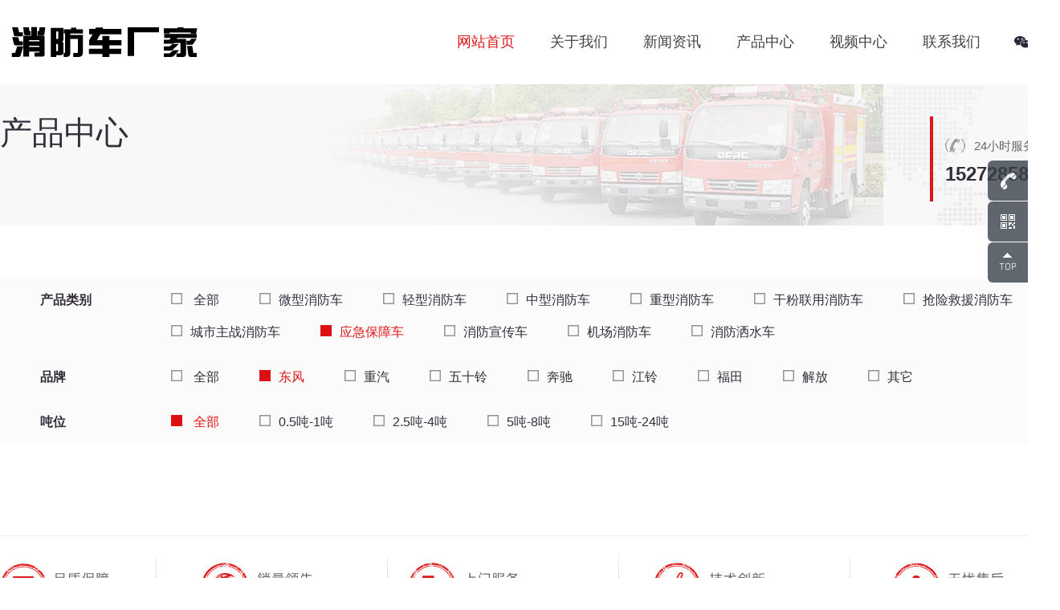

--- FILE ---
content_type: text/html;charset=UTF-8
request_url: http://www.kuitongcar.com/mall/list-8-150
body_size: 3051
content:
<!doctype html>
<html>
<head>
<title>东风应急保障车_奎通专汽</title>
<meta name="keywords" content="消防车,水罐消防车,泡沫消防车,消防车价格,小型消防车,大型消防车,消防洒水车,微型消防车,东风消防车,消防车价格,消防车视频,消防车厂家,消防车制造厂"/>
<meta name="description" content="湖北奎通专用汽车有限公司专业生产销售垃圾车,垃圾站,垃圾箱,电源车等专用汽车"/>
<meta charset="utf-8" />
<meta name="viewport" content="width=device-width, initial-scale=1.0, minimum-scale=1.0, user-scalable=no" />
<meta name="renderer" content="webkit" />
<meta http-equiv="X-UA-Compatible" content="IE=Edge" />
<meta name="format-detection" content="telephone=no" />
<link rel="stylesheet" href="http://www.kuitongcar.com/skin/sinkkuitongcar/css/ui.css" />
<link rel="stylesheet" href="http://www.kuitongcar.com/skin/sinkkuitongcar/css/style.css" />
<link rel="stylesheet" href="http://www.kuitongcar.com/skin/sinkkuitongcar/css/responsive.css" />
</head><body>
<!--header-->
<header class="index_header">
  <div class="header">
    <div class="wrap fix">
      <h1 class="logo l" style="background: url(http://www.kuitongcar.com/file/upload/202205/085522951.png) no-repeat;"> <a href="/" title=""></a> </h1>
      <div class="tool_box r fix"> <a href="#" class="lang_boxl"> <i class="icon lang"></i>微信</a>
        <div class="sj-con"> <img src="" class="img-responsive" style="max-width:120px !important;"><br/>
        </div>
      </div>
      <a href="#menu" class="mobile_key r"> <i class="iconfont"></i> </a>
      <div class="inav_wrapper r">
        <div class="inav" id="menu">
          <ul class="nav_ul fix">
            <li class="nav_li cur"> <a href="/" target="" rel="nofollow">网站首页</a> </li>
            <li class="nav_li "> <a href="http://www.kuitongcar.com/about/about.html" title="关于奎通专汽">关于我们</a>
              <ul class="sec_nav">
                <li class="sec_li"> <a href="http://www.kuitongcar.com/" title="购车流程">购车流程</a> </li>
                <li class="sec_li"> <a href="http://www.kuitongcar.com/" title="售后服务">售后服务</a> </li>
              </ul>
            </li>
            <li class="nav_li"> <a href="http://www.kuitongcar.com/news/" title="新闻资讯">新闻资讯</a>
              <ul class="sec_nav" >
                              <li class="sec_li"> <a href="http://www.kuitongcar.com/news/list-12.html" title="公司新闻">公司新闻</a> </li>
                                <li class="sec_li"> <a href="http://www.kuitongcar.com/news/list-13.html" title="技术资料">技术资料</a> </li>
                                <li class="sec_li"> <a href="http://www.kuitongcar.com/news/list-14.html" title="行业动态">行业动态</a> </li>
                                <li class="sec_li"> <a href="http://www.kuitongcar.com/news/list-15.html" title="客户案例">客户案例</a> </li>
                              </ul>
            </li>
            <li class="nav_li "> <a href="http://www.kuitongcar.com/mall/" title="产品中心">产品中心</a>
              <ul class="sec_nav" >
                              <li class="sec_li"> <a href="http://www.kuitongcar.com/mall/list-1.html" title="微型消防车">微型消防车</a> </li>
                                <li class="sec_li"> <a href="http://www.kuitongcar.com/mall/list-2.html" title="轻型消防车">轻型消防车</a> </li>
                                <li class="sec_li"> <a href="http://www.kuitongcar.com/mall/list-3.html" title="中型消防车">中型消防车</a> </li>
                                <li class="sec_li"> <a href="http://www.kuitongcar.com/mall/list-4.html" title="重型消防车">重型消防车</a> </li>
                                <li class="sec_li"> <a href="http://www.kuitongcar.com/mall/list-5.html" title="干粉联用消防车">干粉联用消防车</a> </li>
                                <li class="sec_li"> <a href="http://www.kuitongcar.com/mall/list-6.html" title="抢险救援消防车">抢险救援消防车</a> </li>
                                <li class="sec_li"> <a href="http://www.kuitongcar.com/mall/list-7.html" title="城市主战消防车">城市主战消防车</a> </li>
                                <li class="sec_li"> <a href="http://www.kuitongcar.com/mall/list-8.html" title="应急保障车">应急保障车</a> </li>
                                <li class="sec_li"> <a href="http://www.kuitongcar.com/mall/list-9.html" title="消防宣传车">消防宣传车</a> </li>
                                <li class="sec_li"> <a href="http://www.kuitongcar.com/mall/list-10.html" title="机场消防车">机场消防车</a> </li>
                                <li class="sec_li"> <a href="http://www.kuitongcar.com/mall/list-11.html" title="消防洒水车">消防洒水车</a> </li>
                              </ul>
            </li>
            <li class="nav_li "> <a href="http://www.kuitongcar.com/video/" title="视频中心">视频中心</a>
              <ul class="sec_nav">
                   
                    <li class="sec_li"> <a href="http://www.kuitongcar.com/video/list-16.html" title="企业宣传">企业宣传</a> </li>
          
                    <li class="sec_li"> <a href="http://www.kuitongcar.com/video/list-17.html" title="客户案例">客户案例</a> </li>
          
                    <li class="sec_li"> <a href="http://www.kuitongcar.com/video/list-18.html" title="技术操作">技术操作</a> </li>
          
                        </ul>
            </li>
         
            <li class="nav_li "> <a href="http://www.kuitongcar.com/about/contact.html" title="联系我们">联系我们</a> </li>
          </ul>
        </div>
      </div>
      
      
      
    </div>
  </div>
</header><div class="lower_navbox">
  <div class="wrap fix">
    <div class="l_box l">
      <div class="catname"> 产品中心 </div>
    </div>
    <div class="r_box r">
      <div class="bor">
        <div class="text">
          <p><span style="font-size:15px;" class="f_title icon1">24小时服务电话</span><br>
            <span style="font-weight:700;">15272858119</span></p>
        </div>
      </div>
    </div>
  </div>
</div>
<section class="channel_content pro_list">
  <div class="para_box">
    <div class="wrap">
      <div class="pd fix">
        <div class="l_box l"> 
          <!-- on默认选中状态 -->
          <div class="para_item" style="font-weight:700;"> <a href="http://www.kuitongcar.com/mall/">产品类别</a> </div>
        </div>
        <div class="r_box r">
          <ul class="fix">
            <li class="para_item "> <a href="http://www.kuitongcar.com/mall/" title="全部"> <i class="icon"></i> 全部</a></li>
             
                        <li class="para_item "> <a href="http://www.kuitongcar.com/mall/list-1.html" title="微型消防车"><i class="icon"></i>微型消防车</a></li>
                        <li class="para_item "> <a href="http://www.kuitongcar.com/mall/list-2.html" title="轻型消防车"><i class="icon"></i>轻型消防车</a></li>
                        <li class="para_item "> <a href="http://www.kuitongcar.com/mall/list-3.html" title="中型消防车"><i class="icon"></i>中型消防车</a></li>
                        <li class="para_item "> <a href="http://www.kuitongcar.com/mall/list-4.html" title="重型消防车"><i class="icon"></i>重型消防车</a></li>
                        <li class="para_item "> <a href="http://www.kuitongcar.com/mall/list-5.html" title="干粉联用消防车"><i class="icon"></i>干粉联用消防车</a></li>
                        <li class="para_item "> <a href="http://www.kuitongcar.com/mall/list-6.html" title="抢险救援消防车"><i class="icon"></i>抢险救援消防车</a></li>
                        <li class="para_item "> <a href="http://www.kuitongcar.com/mall/list-7.html" title="城市主战消防车"><i class="icon"></i>城市主战消防车</a></li>
                        <li class="para_item on"> <a href="http://www.kuitongcar.com/mall/list-8.html" title="应急保障车"><i class="icon"></i>应急保障车</a></li>
                        <li class="para_item "> <a href="http://www.kuitongcar.com/mall/list-9.html" title="消防宣传车"><i class="icon"></i>消防宣传车</a></li>
                        <li class="para_item "> <a href="http://www.kuitongcar.com/mall/list-10.html" title="机场消防车"><i class="icon"></i>机场消防车</a></li>
                        <li class="para_item "> <a href="http://www.kuitongcar.com/mall/list-11.html" title="消防洒水车"><i class="icon"></i>消防洒水车</a></li>
                      </ul>
        </div>
      </div>
            <div class="pd fix">
        <div class="l_box l"> 
          <!-- on默认选中状态 -->
          <div class="para_item" style="font-weight:700;"> <a href="javascript:;">品牌</a> </div>
        </div>
        <div class="r_box r">
          <ul class="fix">
            <li class="para_item "> <a href="list-8" title="全部"> <i class="icon"></i> 全部</a></li>
                        <li class="para_item on" > <a href="list-8-150" title="东风应急保障车"><i class="icon"></i>东风</a></li>
                        <li class="para_item " > <a href="list-8-151" title="重汽应急保障车"><i class="icon"></i>重汽</a></li>
                        <li class="para_item " > <a href="list-8-152" title="五十铃应急保障车"><i class="icon"></i>五十铃</a></li>
                        <li class="para_item " > <a href="list-8-153" title="奔驰应急保障车"><i class="icon"></i>奔驰</a></li>
                        <li class="para_item " > <a href="list-8-154" title="江铃应急保障车"><i class="icon"></i>江铃</a></li>
                        <li class="para_item " > <a href="list-8-155" title="福田应急保障车"><i class="icon"></i>福田</a></li>
                        <li class="para_item " > <a href="list-8-156" title="解放应急保障车"><i class="icon"></i>解放</a></li>
                        <li class="para_item " > <a href="list-8-157" title="其它应急保障车"><i class="icon"></i>其它</a></li>
             
          </ul>
        </div>
      </div>
            <div class="pd fix">
        <div class="l_box l"> 
          <!-- on默认选中状态 -->
          <div class="para_item" style="font-weight:700;"> <a href="javascript:;">吨位</a> </div>
        </div>
        <div class="r_box r">
          <ul class="fix">
            <li class="para_item on"> <a href="list-8-150" title="全部"> <i class="icon"></i> 全部</a></li>
                        <li class="para_item " > <a href="list-8-150-160" title="0.5吨-1吨应急保障车"><i class="icon"></i>0.5吨-1吨</a></li>
                        <li class="para_item " > <a href="list-8-150-161" title="2.5吨-4吨应急保障车"><i class="icon"></i>2.5吨-4吨</a></li>
                        <li class="para_item " > <a href="list-8-150-162" title="5吨-8吨应急保障车"><i class="icon"></i>5吨-8吨</a></li>
                        <li class="para_item " > <a href="list-8-150-163" title="15吨-24吨应急保障车"><i class="icon"></i>15吨-24吨</a></li>
             
          </ul>
        </div>
      </div>
            
    </div>
  </div>
  <div class="pro_con">
    <div class="wrap">
      <ul class="row">
      
             
      </ul>
      <!-- 分页 -->
      <div class="page_box fix"> </div>
    </div>
  </div>
</section>
<div class="page_boot"></div>
<div class="slbz"></div>
<footer>
  <div class="footer1">
    <div class="wrap fix">
      <div class="bootnav">
        <dl class="nav_li ">
          <dt><a href="http://www.kuitongcar.com/about/about.html" title="关于新东日">关于奎通专汽</a></dt>
          <dd><a href="http://www.kuitongcar.com/about/contact.html" title="购车流程">购车流程</a></dd>
          <dd><a href="http://www.kuitongcar.com/about/service.html" title="售后服务">售后服务</a></dd>
        </dl>
        <dl class="nav_li ">
         <dt><a href="http://www.kuitongcar.com/mall/" title="新闻中心">新闻中心</a></dt>
         
                    <dd><a href="http://www.kuitongcar.com/news/list-12.html" title="公司新闻">公司新闻</a></dd>
                    <dd><a href="http://www.kuitongcar.com/news/list-13.html" title="技术资料">技术资料</a></dd>
                    <dd><a href="http://www.kuitongcar.com/news/list-14.html" title="行业动态">行业动态</a></dd>
                    <dd><a href="http://www.kuitongcar.com/news/list-15.html" title="客户案例">客户案例</a></dd>
                  </dl>
        <dl class="nav_li ">
          <dt><a href="http://www.kuitongcar.com/mall/" title="产品中心">产品中心</a></dt>
           
                    <dd><a href="http://www.kuitongcar.com/mall/list-1.html" title="微型消防车">微型消防车</a></dd>
                    <dd><a href="http://www.kuitongcar.com/mall/list-2.html" title="轻型消防车">轻型消防车</a></dd>
                    <dd><a href="http://www.kuitongcar.com/mall/list-3.html" title="中型消防车">中型消防车</a></dd>
                    <dd><a href="http://www.kuitongcar.com/mall/list-4.html" title="重型消防车">重型消防车</a></dd>
                    <dd><a href="http://www.kuitongcar.com/mall/list-5.html" title="干粉联用消防车">干粉联用消防车</a></dd>
                    <dd><a href="http://www.kuitongcar.com/mall/list-6.html" title="抢险救援消防车">抢险救援消防车</a></dd>
                    <dd><a href="http://www.kuitongcar.com/mall/list-7.html" title="城市主战消防车">城市主战消防车</a></dd>
                    <dd><a href="http://www.kuitongcar.com/mall/list-8.html" title="应急保障车">应急保障车</a></dd>
                    <dd><a href="http://www.kuitongcar.com/mall/list-9.html" title="消防宣传车">消防宣传车</a></dd>
                    <dd><a href="http://www.kuitongcar.com/mall/list-10.html" title="机场消防车">机场消防车</a></dd>
                    <dd><a href="http://www.kuitongcar.com/mall/list-11.html" title="消防洒水车">消防洒水车</a></dd>
                  </dl>
        <dl class="nav_li ">
          <dt><a href="http://www.kuitongcar.com/video/" title="视频中心">视频中心</a></dt>
          
           
                    <dd><a href="http://www.kuitongcar.com/video/list-16.html" title="企业宣传">企业宣传</a></dd>
                    <dd><a href="http://www.kuitongcar.com/video/list-17.html" title="客户案例">客户案例</a></dd>
                    <dd><a href="http://www.kuitongcar.com/video/list-18.html" title="技术操作">技术操作</a></dd>
                  </dl>
      </div>
      <div class="f_kefu">
        <div class="f_title icon1">客服热线（工作时间：24小时全天无休）</div>
        <div class="f_p">
          <p>15272858119</p>
          企业地址：湖北省随州市星光一路</div>
      </div>
      <!--<div class="erweima"> <img src="">
        <p>官方公众号</p>
      </div>-->
    </div>
  </div>
  <div class="footer2">
    <div class="wrap fix" style="text-align:center;">Copyright 2022 All rights reserved.&nbsp;&nbsp;&nbsp;&nbsp;<a href="//beian.miit.gov.cn/" rel="nofollow" target="_blank" class="ba"> 鄂ICP备2022000777号-1</a></div>
  </div>
</footer>
<div class="right_bar" style="display: block;">
  <ul>
    <li class="rtbar_li1" style="left: 0px;"> <a href="tel:15272858119" rel="nofollow"> <img src="http://www.kuitongcar.com/skin/sinkkuitongcar/picture/rtbar_liicon3.png"> 15272858119 </a> </li>
    <li class="rtbar_li2"> <a href="javascript:void(0);"> <img src="http://www.kuitongcar.com/skin/sinkkuitongcar/picture/rtbar_liicon4.png"> </a>
      <div class="rtbar_shwx" style="display: none;"> <img width="200" height="200" alt="" src="http://www.kuitongcar.com/skin/sinkkuitongcar/picture/erweima.jpg"> </div>
    </li>
    <li class="rtbar_li4 gotop"> <a href="#"> <img src="http://www.kuitongcar.com/skin/sinkkuitongcar/picture/rtbar_liicon1.png"> </a> </li>
  </ul>
</div>
<script>
var _hmt = _hmt || [];
(function() {
  var hm = document.createElement("script");
  hm.src = "https://hm.baidu.com/hm.js?8b9567cf540d1a5f7f0cdd80d715debb";
  var s = document.getElementsByTagName("script")[0]; 
  s.parentNode.insertBefore(hm, s);
})();
</script>
</body>
</html>

--- FILE ---
content_type: text/css
request_url: http://www.kuitongcar.com/skin/sinkkuitongcar/css/style.css
body_size: 33645
content:
/*
* name:Global && Pc StyleSheet
* version:v3.4.2
* date:2018-05-21
* author: heql
*/
.row{width:101%;transition:.2s width ease;*zoom:1}.row:before,.row:after{display:table;clear:both;content:''}.row>[class*="span-"]{float:left;margin-right:1%;*margin-right:.89%}.row>.span-1{width:7.33333333%}.row>.span-2{width:15.66666667%}.row>.span-3{width:24%}.row>.span-4{width:32.33333333%}.row>.span-5{width:40.66666667%}.row>.span-6{width:49%}.row>.span-7{width:57.33333333%}.row>.span-8{width:65.66666667%}.row>.span-9{width:74%}.row>.span-10{width:82.33333333%}.row>.span-11{width:90.66666667%}.row>.span-12{width:99%}.full-row{width:100%;transition:.2s width ease;*zoom:1}.full-row:before,.full-row:after{display:table;clear:both;content:''}.full-row>[class*='span']{float:left}.full-row>.span-1{width:8.33333333%;*width:8.22333333%}.full-row>.span-2{width:16.66666667%;*width:16.55666667%}.full-row>.span-3{width:25%;*width:24.89%}.full-row>.span-4{width:33.33333333%;*width:33.22333333%}.full-row>.span-5{width:41.66666667%;*width:41.55666667%}.full-row>.span-6{width:50%;*width:49.89%}.full-row>.span-7{width:58.33333333%;*width:58.22333333%}.full-row>.span-8{width:66.66666667%;*width:66.55666667%}.full-row>.span-9{width:75%;*width:74.89%}.full-row>.span-10{width:83.33333333%;*width:83.22333333%}.full-row>.span-11{width:91.66666667%;*width:91.55666667%}.full-row>.span-12{width:100%;*width:99.89%}.row>.pull-right,.full-row>.pull-right{float:right}.row>.center{position:relative;left:-0.5%;display:block;float:none;clear:both;margin-right:auto;margin-left:auto}.full-row>.center{display:block;float:none;clear:both;margin-right:auto;margin-left:auto}.pull-left-1{position:relative;left:-8.33333333%}.pull-left-2{position:relative;left:-16.66666667%}.pull-left-3{position:relative;left:-25%}.pull-left-4{position:relative;left:-33.33333333%}.pull-left-5{position:relative;left:-41.66666667%}.pull-left-6{position:relative;left:-50%}.pull-left-7{position:relative;left:-58.33333333%}.pull-left-8{position:relative;left:-66.66666667%}.pull-left-9{position:relative;left:-75%}.pull-left-10{position:relative;left:-83.33333333%}.pull-left-11{position:relative;left:-91.66666667%}.pull-left-12{position:relative;left:-100%}.pull-right-1{position:relative;left:8.33333333%}.pull-right-2{position:relative;left:16.66666667%}.pull-right-3{position:relative;left:25%}.pull-right-4{position:relative;left:33.33333333%}.pull-right-5{position:relative;left:41.66666667%}.pull-right-6{position:relative;left:50%}.pull-right-7{position:relative;left:58.33333333%}.pull-right-8{position:relative;left:66.66666667%}.pull-right-9{position:relative;left:75%}.pull-right-10{position:relative;left:83.33333333%}.pull-right-11{position:relative;left:91.66666667%}.pull-right-12{position:relative;left:100%}
@media only screen and (max-width:1024px){.row>.midd-1{width:7.33333333%}.row>.midd-2{width:15.66666667%}.row>.midd-3{width:24%}.row>.midd-4{width:32.33333333%}.row>.midd-5{width:40.66666667%}.row>.midd-6{width:49%}.row>.midd-7{width:57.33333333%}.row>.midd-8{width:65.66666667%}.row>.midd-9{width:74%}.row>.midd-10{width:82.33333333%}.row>.midd-11{width:90.66666667%}.row>.midd-12{width:99%}.midd-hide{display:none}.midd-center{position:relative;left:-0.5%;display:block;float:none;clear:both;margin-right:auto;margin-left:auto}.full-row>.midd-1{width:8.33333333%}.full-row>.midd-2{width:16.66666667%}.full-row>.midd-3{width:25%}.full-row>.midd-4{width:33.33333333%}.full-row>.midd-5{width:41.66666667%}.full-row>.midd-6{width:50%}.full-row>.midd-7{width:58.33333333%}.full-row>.midd-8{width:66.66666667%}.full-row>.midd-9{width:75%}.full-row>.midd-10{width:83.33333333%}.full-row>.midd-11{width:91.66666667%}.full-row>.midd-12{width:100%}}@media only screen and (max-width:992px){.row>.smidd-1{width:7.33333333%}.row>.smidd-2{width:15.66666667%}.row>.smidd-3{width:24%}.row>.smidd-4{width:32.33333333%}.row>.smidd-5{width:40.66666667%}.row>.smidd-6{width:49%}.row>.smidd-7{width:57.33333333%}.row>.smidd-8{width:65.66666667%}.row>.smidd-9{width:74%}.row>.smidd-10{width:82.33333333%}.row>.smidd-11{width:90.66666667%}.row>.smidd-12{width:99%}.smidd-hide{display:none}.smidd-center{position:relative;left:-0.5%;display:block;float:none;clear:both;margin-right:auto;margin-left:auto}.full-row>.smidd-1{width:8.33333333%}.full-row>.smidd-2{width:16.66666667%}.full-row>.smidd-3{width:25%}.full-row>.smidd-4{width:33.33333333%}.full-row>.smidd-5{width:41.66666667%}.full-row>.smidd-6{width:50%}.full-row>.smidd-7{width:58.33333333%}.full-row>.smidd-8{width:66.66666667%}.full-row>.smidd-9{width:75%}.full-row>.smidd-10{width:83.33333333%}.full-row>.smidd-11{width:91.66666667%}.full-row>.smidd-12{width:100%}}@media only screen and (max-width:760px){.row>.smal-1{width:7.33333333%}.row>.smal-2{width:15.66666667%}.row>.smal-3{width:24%}.row>.smal-4{width:32.33333333%}.row>.smal-5{width:40.66666667%}.row>.smal-6{width:49%}.row>.smal-7{width:57.33333333%}.row>.smal-8{width:65.66666667%}.row>.smal-9{width:74%}.row>.smal-10{width:82.33333333%}.row>.smal-11{width:90.66666667%}.row>.smal-12{width:99%}.smal-hide{display:none}.smal-show{display:block}.smal-center{position:relative;left:-0.5%;display:block;float:none;clear:both;margin-right:auto;margin-left:auto}[class*='pull-left-'],[class*='pull-right-']{right:auto;left:auto}.full-row>.smal-1{width:8.33333333%}.full-row>.smal-2{width:16.66666667%}.full-row>.smal-3{width:25%}.full-row>.smal-4{width:33.33333333%}.full-row>.smal-5{width:41.66666667%}.full-row>.smal-6{width:50%}.full-row>.smal-7{width:58.33333333%}.full-row>.smal-8{width:66.66666667%}.full-row>.smal-9{width:75%}.full-row>.smal-10{width:83.33333333%}.full-row>.smal-11{width:91.66666667%}.full-row>.smal-12{width:100%}}

/*挂件分页样式*/
.util-page{ font-size:0; color: #000; text-align: center;}
.util-page .gobutton,.util-page .sl,.util-page .num,.util-page .count { color: #000;display: inline-block;border: 1px solid #ededed;margin:10px 0;padding:5px 10px;vertical-align: middle;margin: 0 0 10px -1px;background: #fff; font-size:16px ;font-weight:normal; }
.util-page .gobutton:hover,.util-page .num:hover,.util-page .current{color:#fff; background:#dd1717;}
.util-page span.gobutton,.util-page span.gobutton:hover { color:#000; background-color:#eee; }
.util-page .gobutton .ion{ font-size: .8em;}
.util-page .count { margin-left:10px; color:#000; background:none; border:none; }
.util-page span.jump{ background: none; color: #000;display: inline-block; margin: 0 7px; vertical-align: top;  }
.util-page span.jumpto,.util-page span.jumpto_text,.util-page span.jumpto_text{ background: none; border: none;color: #000; font-size: 14px; }
.util-page .jumpto_inp{ width: 40px; text-align: center; height: 37px; line-height: 37px; vertical-align: top; }

/*百度地图容器-默认高度45%，BdMapArea是防止在同屏版心下地图太大*/
.BdMapArea { margin:0 auto 55px; max-width:1320px; }
.BdMapWrapper { position:relative; width:100%; height:0; padding-bottom:45%; overflow:hidden; }
.BdMapWrapper .BdMapCon { position:absolute; top:0; left:0; width:100%; height:100%; }
@media only screen and (max-width:760px) {
	.BdMapArea { display:none; }
}

/*默认隐藏百度分享触控弹层*/
.bdshare_popup_box { display:none!important;}

/* 雪碧图 */
/* 对齐方案引用(http://www.zhangxinxu.com/wordpress/2016/03/css-layout-base-20px/) */
.ico { display:inline-block; width:20px; height:20px; white-space:nowrap; letter-spacing:-1em; text-indent:-99em; color:transparent; background:url(../images/ico.png);
	*text-indent:0; *zoom:expression( this.runtimeStyle['zoom'] = '1', this.innerHTML = '\3000');vertical-align:middle;}
.ico:before {content:'\3000';}
.ico1_2 { background-position:-20px 0;}
.ico1_3 { background-position:-40px 0;}
.ico1_4 { background-position:-60px 0;}
.ico1_5 { background-position:-80px 0;}
.ico2_1 { background-position:0 -20px;}
.ico2_2 { background-position:-20px -20px;}
.ico2_3 { background-position:-40px -20px;}
.ico2_4 { background-position:-60px -20px;}
.ico2_5 { background-position:-80px -20px;}
.ico3_1 { background-position:0 -40px;}
.ico3_2 { background-position:-20px -40px;}
.ico3_3 { background-position:-40px -40px;}
.ico3_4 { background-position:-60px -40px;}
.ico3_5 { background-position:-80px -40px;}
.ico4_1 { background-position:0 -60px;}
.ico4_2 { background-position:-20px -60px;}
.ico4_3 { background-position:-40px -60px;}
.ico4_4 { background-position:-60px -60px;}
.ico4_5 { background-position:-80px -60px;}
/* 常量设置 */
.wrap { width:1320px; margin-right:auto; margin-left:auto; b}
.mwrap { max-width:1366px; margin-right:auto; margin-left:auto;}
/*对ie8设置最小宽度，防止页面错乱*/
/*for ie8*/
body{min-width:1240px\9; overflow-x:auto;}
/*for ie9+*/
@media all and (min-width:0){
	body{min-width:0; overflow-x:hidden;}
}
body{font-size:15px; line-height:1.6; color:#555; background:#fff;}
a{color:inherit;}
a:hover { color:#dd1717;}
::-moz-selection {color:#fff; background:#dd1717; }
::selection {color:#fff; background:#dd1717; }
::-webkit-input-placeholder { color:#aaa; } 
.placeholder { color:#aaa;}
/*css组件设置*/
.form-control, .input-group-addon, .btn{border-radius:2px; }
.form-control:focus { border-color:#66afe9; outline:0; box-shadow:inset 0 1px 1px rgba(0,0,0,0.075), 0 0 6px rgba(102, 175, 233, 0.6);}
.imgZoom img,.imgY180 img { -moz-transition:all .8s ease 0s; -ms-transition:all .8s ease 0s; -o-transition:all .8s ease 0s; -webkit-transition:all .8s ease 0s; transition:all .8s ease 0s;}
.imgZoom { overflow:hidden; -webkit-transform:rotate(0); transform:rotate(0); }
.imgZoom:hover img{ -moz-transform:scale(1.1,1.1); -ms-transform:scale(1.1,1.1); -o-transform:scale(1.1,1.1); -webkit-transform:scale(1.1,1.1); transform:scale(1.1,1.1);}
.imgY180:hover img { cursor:pointer; -moz-transform:rotateY(180deg); -ms-transform:rotateY(180deg); -o-transform:rotateY(180deg); -webkit-transform:rotateY(180deg); transform:rotateY(180deg) }

/* 网站样式 */
/*通用*/
header{height:105px;}
.header{height:105px; position:fixed; left:0;top:0; width:100%; z-index:20;}
.header .logo{margin-top:20px;width:263px;height:65px;background:url(../images/logo.png) no-repeat;}
.header .logo a{width:220px;height:65px;display:block;}
.header .logo h1{display:none;}
.header .logo h2{display:none;}
.header .inav_wrapper{margin-right:15px;}
.header .inav{font-size:18px; color:#404040; }
.header .inav .nav_li {float:left; padding:0 22px; margin:0;}
.header .inav .nav_li .sec_nav{position:absolute; width:100%; top:100%; left:10px;  color:#fff; background:#dd1717; padding:30px 0; display:none;}
.header .inav .nav_li .sec_nav a:hover{color:#ff0;}
.header .inav .nav_li .sec_nav .ul{float:left; margin-right:2%;}
.header .inav .nav_li .sec_nav a{font-size:15px; line-height:30px; background:url(../images/set_ico_new.png) no-repeat left center; padding-left:15px;}
.header .inav .nav_li.cur {color:#dd1717;}
.header .inav .nav_li.cur >a{position:relative;}
/*.index_header .header .inav .nav_li.cur >a:after{content:''; position:absolute; left:0; bottom:0; height:4px; width:100%; background:#dd1717}*/
.header .inav .line{position:absolute; left:0; bottom:0; height:4px; width:100%; background:#dd1717; margin-left:20px;}
.header .inav .nav_li >a{line-height:105px; display:block; }
.header .tool_box{height:20px; margin-top:42px;line-height:20px; margin-left:5px; position:relative;}
.header .tool_box a{transition:none;}
.header .tool_box .lang_boxl{line-height: 20px;font-size: 16px;}
.header .tool_box .search{width:20px; height:20px; background:url(../images/icons.png) 0 0 no-repeat; margin-right:25px;}
.header .tool_box .search:hover{background-position:0 -20px;}
.header .tool_box .lang{width:20px; height:20px;margin-right:5px; background:url(../images/icons.png) -20px 0 no-repeat;vertical-align:top}
.header .tool_box .lang_boxl:hover .lang{background-position:-20px -20px;}
.mobile_key{display:none; font-size:1em; margin-top:40px; margin-right:20px; font-weight:bold;}

.lower_navbox{padding:40px 0 30px; background:#e9e9eb url(../images/lower_navbg.jpg) center center no-repeat; margin-top:105px;}
.lower_navbox .l_box{width:80%;}
.lower_navbox .l_box .catname{font-size:40px; color:#332e3a; line-height:1; margin-bottom:35px;}
.lower_navbox .l_box .nav_list li{float:left; margin-right:15px; padding:0 15px; font-size:16px; color:#332e3a; border-bottom:3px solid transparent; line-height:40px;}
.lower_navbox .l_box .nav_list li a{display:block;}
.lower_navbox .l_box .nav_list li:hover{border-bottom:3px solid #dd1717;}
.lower_navbox .l_box .nav_list li.cur{border-bottom:3px solid #dd1717; color:#dd1717;}
.lower_navbox .r_box{max-width:20%;}
.lower_navbox .r_box .bor{border-left:4px solid #dd1717; padding:15px 0 15px 15px;}
.lower_navbox .r_box .bor .text{font-size:24px; color:#332e3a;}
footer{ background:#1e1e1e; color:#777;}
.footer1{width: 100%;min-width: 1190px;padding: 70px 0 40px;}
.footer1 dl{float:left; width:135px; text-align:left; margin-right:40px;}
.footer1 dl dt{font-size:18px; color:#fff; line-height:1; margin-bottom:25px; font-weight:bold;}
.footer1 dl dd{font-size:15px; color:#777; line-height:30px;}
.footer2{padding:25px 0; border-top:1px solid #333;}
.footer2 .l_box{width:60%; line-height:40px; font-size:16px; color:#333333;}
.footer2 .l_box .ba{margin-right:30px;}
.footer2 .l_box .made{margin-right:5px; font-size:15px;}
.footer2 .bdshare-button-style0-16 a{width:30px; height:30px;  margin:0; margin-right:30px; padding:0; line-height:30px; background:url(../images/share.png) center center no-repeat;}
.footer2 .bdshare-button-style0-16 .bds_weixin{background-position:0 0;}
.footer2 .bdshare-button-style0-16 .bds_tsina{background-position:-30px 0;}
.footer2 .bdshare-button-style0-16 .bds_qzone{background-position:-60px 0;}
.footer2 .bdsharebuttonbox{margin-top:62px;}
.channel_content{padding:65px 0 20px; min-height:300px;}
.icon{display:inline-block; *display:inline; *zoom:1; vertical-align:middle;}
.trs500{transition:all 0.5s ease; -webkit-transition:all 0.5s ease; -moz-transition:all 0.5s ease; -ms-transition:all 0.5s ease;}
/*分页*/
.page_box{width:100%;padding:20px 0 50px; text-align:center;}
.page_box .page_l{width:70%;text-align:left;}
.page_box .page_r{width:30%;text-align:right;}
.page_box a,.page_box span{display:inline-block;background-color:#f0f0f6;padding: 8px 16px;color:#666;vertical-align:middle;}
.page_box a:hover,.page_box span{background-color:#dd1717;color:#fff;}
.page_box .now_page{background:none;border:1px solid #e4eef5;box-sizing:border-box;}
.page_box .now_page:hover{background:none;border:1px solid #e4eef5;color:#666;}
.page_box .prev_page{background-image:url(../images/page_box.png);background-repeat:no-repeat;background-position:center;color:transparent;}
.page_box .prev_page:hover{background-image:url(../images/page_box_w.png); color:transparent;}
.page_box .page_r a{padding:18px 14%;}
body .album_ordinary .album_close{background:#dd1717;}
/*btn*/
.common_btn{display:block; width:160px; font-size:0;}
.common_btn a{display:block; width:100%;}
.common_btn  .text_more{display:inline-block; *display:inline; *zoom:1; width:115px; text-align:center; font-size:16px;  color:#434343; line-height:45px; margin-right:2px; vertical-align:middle;}
.common_btn  .jt{display:inline-block; *display:inline; *zoom:1; width:43px; height:45px; background-image:url(../images/btn.png); background-position:0 0; background-repeat:no-repeat; vertical-align:middle;}
.common_btn.white .text_more{background:#f5faf0;}
.common_btn.white .jt{background-color:#f5faf0;}
.common_btn.white:hover .text_more{color:#dd1717}
.common_btn.white:hover .jt{background-position:-43px 0;}
.common_btn.green .text_more{background:#dd1717; color:#fff;}
.common_btn.green .jt{background-color:#dd1717;}
.common_btn.green .jt{background-position:-86px 0;}
.common_btn.opacity .text_more{width: 110px;}
.common_btn.opacity .text_more,.common_btn.opacity .jt{border: 1px solid #82c447;background-position: -45px 0;}
.common_more{width:43px; height:43px; border:2px solid #dd1717;background-image: url(../images/common_more.png);
    background-repeat: no-repeat; background-position:0 0; transition:none;}
.common_more:hover{background-position:-43px 0; background-color:#dd1717;}

.common_tit{padding-left:15px; border-left:5px solid #38383c; margin-bottom:30px; font-size:36px;}
.common_tit .t1{ color:#333; line-height:1; margin-bottom:10px;}
.common_tit .t2{ color:#dd1717; line-height:1; font-family:Titillium;}



/*case_list*/
/*.para_box是公用的*/
.para_box {margin-bottom:60px;}
.para_box .pd{padding:15px 0px 0; background:#fbfbfb; margin-bottom:1px;}
.para_box .l_box{width:15%;}
.para_box .r_box{width:85%;}
.para_box .para_item{float:left; margin-bottom:15px; line-height:25px; user-select:none; cursor:pointer; margin-left: 50px;}
.para_box .para_item a{display:block; font-size:16px; color:#332e3a;}
.para_box .r_box  .para_item{margin-right:70px;}
.para_box .para_item .icon{width:14px; height:14px; background:url(../images/radio.png) 0 0 no-repeat; margin-right:10px; vertical-align:0;}
.para_box .para_item.on .icon{background-position:-14px 0;}
.para_box .para_item.on a{color:#dd1717;}

.case_list .list_con li>a{display:block;}
.case_list .list_con .img_box .mask{position:absolute; width:100%; height:100%; left:0; top:100%; background:url(../images/black.6.png) repeat;}
.case_list .list_con li{margin-bottom:40px;}
.case_list .list_con a:hover .img_box .mask{top:0;}
.case_list .list_con .img_box .mask .jia{display:block; width:96px; height:96px; position:absolute; left:50%; margin-left:-48px; top:50%; margin-top:-48px; background:url(../images/jia.png) center center no-repeat;}
.case_list .list_con .tit{padding:25px; background:#555555; font-size:17px; color:#fff; line-height:1;}
body .album_wrap_case4 .album_case4 .right_btn .btn_box:hover{background:#dd1717;}

/*about_us*/
.about_us{padding-bottom:0;}
.about_us .pt1{margin-bottom:60px;}
.about_us .pt2{padding:60px 0; background:url(../images/about_us_pt2.jpg) center center no-repeat; text-align:center; color:#fff;}
.about_us .pt2 .t1{font-size:24px;}
.about_us .pt2 .t2{font-size:45px;}
.about_us .pt2 .line{width:1px; height:38px; background:#fff; margin:20px auto;}
.about_us .pt2 .t3{font-size:17px; line-height:32px;}
.about_us .pt3{padding:60px 0 150px; background:url(../images/about_us_pt3.jpg) center bottom no-repeat;}
.about_us .pt3 .t1{font-size:24px; color:#82c447; text-align:center; margin-bottom:15px;}
.about_us .pt3 .t2{font-size:45px; color:#37363b; text-align:center; line-height:1; margin-bottom:40px;}
.about_us .pt3 .con_box .l_box{width:60%;}
.about_us .pt3 .con_box .r_box{width:38%;}
.about_us .pt3 .con_box .l_box img{max-width:none; float:right; width:1320px;}
.about_us .pt3 .con_box .r_box .text_box{margin-top:30px;padding:30px; box-shadow:1px 1px 20px rgba(0,0,0,.1); background:#fff;}

/*news_list*/
.news_list{padding:60px 0 0;}
.news_list .pt1 .sele_box{padding:0 20px; font-size:18px;}
.news_list .pt1 .sele{width:31%;margin-right:2%; padding-bottom:4px; background:url(../images/gradient_line.jpg) left bottom no-repeat; height:50px; line-height:50px; text-indent:20px; color:#82c447; border:0; background:none; border-bottom:4px solid #dd1717; border-radius:0;}
.news_list .pt1 .ipt_box{width:32%;padding-bottom:4px; background:url(../images/gradient_line.jpg) left bottom no-repeat;height:50px; line-height:50px; text-indent:20px; color:#82c447;  position:relative; background:none; border-bottom:4px solid #dd1717;}
.news_list .pt1 .ipt_box .ipt{padding-right:40px;}
.news_list .pt1 .select-ui-choose ._arrow{width:14px; height:10px; background:url(../images/sele_arrow.png) 0 0 no-repeat; right:15px; top:20px;}
.news_list .pt1 .select-ui-choose.on ._arrow{background-position:0 -10px;}
.select-ui-options-sele_list2 {padding-top:2px;}
.select-ui-options-sele_list2 li{line-height:40px; color:#333; text-indent:20px; font-size:16px; border-bottom:1px solid #fff; background:#f0f0f0;}
.select-ui-options-sele_list2 li:hover{color:#fff; background:#dd1717;}
.news_list .pt1 .ipt_box .ipt input{border:none; outline:none; display:block;height:50px; line-height:50px; width:100%; padding:0; text-indent:20px;}
.news_list .pt1 .ipt_box button{display:block; width:40px; height:50px; position:absolute; right:0; top:0; border:none; outline:none; box-shadow:none; background:url(../images/sele_search.png) center center no-repeat; padding:0; cursor:pointer;}
.news_list .pt2{padding:40px 0 0;}
.news_list .page_box{margin-top:40px;}
.news_list .pt3 .tit{font-size:24px; font-weight:bold; color:#333; margin-bottom:30px;}
.rect-40{padding-bottom:40%;}


/* newslist-10 start*/
.widget-newslist-10 .list_box{padding:46px 60px 40px;position:relative;-webkit-transition: all 0.3s ease;transition: all 0.3s ease;}
.widget-newslist-10 .list_main{overflow:hidden;}
.widget-newslist-10 .bd_r{width:20%;}
.widget-newslist-10 .bd_c{width:76%;padding:0 8% 0 5%;}
.widget-newslist-10 .nopic .bd_c {width:84%;padding-right:0;}
.widget-newslist-10 .list_title{font-size:20px;color:#202020;font-weight:normal;}
.widget-newslist-10 .list_tool{font-size:12px;color:#c9c9c9;padding:10px 0px;}
.widget-newslist-10 .list_tool .share{margin-left:20px;cursor:pointer;}

.widget-newslist-10 .list_p{font-size:14px;color:#464646;line-height: 26px;height:52px;overflow:hidden;}
.widget-newslist-10 .list_box:after{content: "";width:88%;height:1px;background-color:#e6e6e6;position:absolute;bottom:0;right:0;}
.widget-newslist-10 li:hover .list_box{background-color:#f8f8f8;}
.widget-newslist-10 li:hover .list_box:after{background-color:#f8f8f8;}
.widget-newslist-10 li:hover .list_title a{color:#dd1717;}
.widget-newslist-10 .list_time{font-size:14px;color:#dd1717;padding:0 2% 2% 0;border-right:1px solid #e6e6e6;font-family: Arial;width:60px;}
.widget-newslist-10 .list_time_day{display:block;font-size:50px;color:#dd1717;line-height:50px;font-family:helvetica;}
.widget-newslist-10 .bdshare-button-style1-16 a{padding:0;margin:0;background:none;height:20px;line-height:20px;}

/*新闻列表 2018-03-20 conghm*/
.widget-newslist-10 .list_time{ padding: 1% 1%; text-align: center; background: #dd1717; color: #fff; position: relative; width: 71px; }
.widget-newslist-10 .list_time:after{ content: "";position: absolute; width: 1px; height: 100%; background: #e6e6e6; display: block; top: 0; right: -25%; }
.widget-newslist-10 .list_time_day{ color: #fff; }
.widget-newslist-10 .list_box:after{ width: 86%; }

@media only screen and (max-width:1240px){
	.widget-newslist-10 .list_box{padding:46px 10px 40px;}
	.widget-newslist-10 .bd_l{width:10%;}
	.widget-newslist-10 .bd_c{width:74%;}
}
@media only screen and (max-width:996px){
	.widget-newslist-10 .bd_c{width:68%;}
}
@media only screen and (max-width:760px){
	.widget-newslist-10 .bd_r{float: none;width:100%;}
	.widget-newslist-10 .list_main{margin-top: 20px;}
	.widget-newslist-10 .bd_l{width:20%;}
	.widget-newslist-10 .list_box .bd_c{width:70%;padding: 0 0 0 5%;}
	.widget-newslist-10 .list_box:after{width:100%;}
	.widget-newslist-10 .list_time:after{display:none!important;}
	.widget-newslist-10 .list_time{ margin-top:5px; width:60px;}
	.widget-newslist-10 .list_time_day{font-size:32px; line-height:38px;}
	.news_list .pt2{padding-top:0;}
}

/*news_detail*/
/* newsdetail-8 start*/
/*widget-newsdetail-8*/
.widget-newsdetail-8 .iconfont { color:#676767; }
.widget-newsdetail-8 .n_left { width:100%; float:left; }
.widget-newsdetail-8 ._head ._title { font-size:34px; font-weight:bold; color:#000000; margin-bottom:10px;}

.widget-newsdetail-8 ._tools { font-size:0; color:#7e7e7e; margin-bottom:15px;}
.widget-newsdetail-8 ._tools ._tool{ font-size:15px; margin-right:10px; height:30px; line-height:30px; overflow:hidden; vertical-align: middle; }
.widget-newsdetail-8 ._tools .iconfont { font-size:18px; display:inline-block; height:30px; line-height:30px; vertical-align:-2px;}
.widget-newsdetail-8 ._tools b { font-weight:normal; }
.widget-newsdetail-8 ._tools #switcher { margin-left:10px; }
.widget-newsdetail-8 ._tools #switcher ._title{margin-right:5px;font-size:12px;color:#7e7e7e;}
.widget-newsdetail-8 ._tools #switcher .iconfont { font-size:15px; }
.widget-newsdetail-8 ._tools .bds_more { float:none; background:none; padding:0;}

.widget-newsdetail-8 .myart { line-height:2; min-height:200px; font-size:15px; color:#555555; }
.widget-newsdetail-8 .n_right { width:30%; float:right; padding-top:90px; }
.widget-newsdetail-8 .n_right ._tools { text-align:right; }
.widget-newsdetail-8 ._tools ._back { font-size:20px; font-weight:normal; font-weight:bold; 
	color:#676767; height:26px; line-height:26px; border-right:#cccccc 1px solid; padding-right:40px; vertical-align:middle;}
.widget-newsdetail-8 ._tools ._back .iconfont { font-weight:normal; vertical-align:0; }
.widget-newsdetail-8 ._tools .share,.widget-newsdetail-8 ._tools .print { width:36px; height:36px; line-height:36px; text-align:center; background-color:#80939e; border-radius:50%; cursor:pointer; overflow:hidden; margin-right:0; margin-left:15px; vertical-align:middle; display: inline-block;}
.widget-newsdetail-8 ._tools .share:hover,.widget-newsdetail-8 ._tools .print:hover 
{ background-color:#ec7f00; }
.widget-newsdetail-8 ._tools .share .iconfont,.widget-newsdetail-8 ._tools .print .iconfont { font-size:18px; color:#ffffff; }
.widget-newsdetail-8 ._tools .share:hover .iconfont,.widget-newsdetail-8 ._tools .print:hover .iconfont { color:#ffffff; }
.widget-newsdetail-8 ._tools .share .iconfont { font-size:20px; }

.widget-newsdetail-8 ._detailPage_bottom li strong,.widget-newsdetail-8 ._detailPage_bottom li span,.widget-newsdetail-8 ._detailPage_bottom li a{ display:block;}
.widget-newsdetail-8 ._detailPage_bottom{margin-top:45px; border:#f3f3f3 10px solid; }
.widget-newsdetail-8 ._detailPage_bottom ul{padding:10px 7%;}
.widget-newsdetail-8 ._detailPage_bottom li ._mark{ padding-bottom:8px; font-size:19px; font-weight:bold; color:#000000; }
.widget-newsdetail-8 ._detailPage_bottom ._date{ height:30px; line-height:30px; margin-bottom:7px; font-family:Arial; font-size:13px; color:#676767; }
.widget-newsdetail-8 ._detailPage_bottom ._date .iconfont { font-size:20px; height:30px; vertical-align:-2px; margin-left:0;}
.widget-newsdetail-8 ._detailPage_bottom li ._title:hover { color:#5c5c5c; }
.widget-newsdetail-8 ._detailPage_bottom li ._title { font-size:16px; font-weight:bold; color:#5c5c5c; }
.widget-newsdetail-8 ._detailPage_bottom li { padding: 27px 0; }
.widget-newsdetail-8 ._detailPage_bottom li._prev{ border-bottom:1px #ececec solid; }

@media only screen and (max-width:1240px) {
.widget-newsdetail-8 .n_right { padding-top:0; }
.widget-newsdetail-8 ._detailPage_bottom { margin-top:10px; }
.widget-newsdetail-8-tools,._tools { display:none; }
.widget-newsdetail-8 ._detailPage_bottom ul { padding-right:3%; }
}

@media only screen and (max-width: 992px) {
.widget-newsdetail-8 ._head ._title { font-size:24px; }
.widget-newsdetail-8 .n_left,.widget-newsdetail-8 .n_right,.widget-newsdetail-8 .news_img { width:100%; float:none; }
.widget-newsdetail-8 .n_left { margin-bottom:20px; }
}
.news_detail .tool_con{padding:60px 0;}
.news_detail .tool_con .share_con a{width:67px; height:67px; background:url(../images/news_share.png) 0 0 no-repeat; padding:0; margin:0; margin-right:20px;}
.news_detail .tool_con .share_con a:hover{opacity:0.5;}
.news_detail .tool_con .share_con a.bds_sqq{background-position:0 0;}
.news_detail .tool_con .share_con a.bds_tsina{background-position:-67px 0;}
.news_detail .tool_con .share_con a.bds_weixin{background-position:-134px 0;}
.news_detail .tool_con .share_con a.bds_qzone{background-position:-201px 0;}
.news_detail .tool_con .back_box{width:330px; border:1px solid #dd1717; line-height:58px; font-size:21px; color:#676767; font-weight:bold;}
.news_detail .tool_con .back_box .pd{padding-left:25px; display:block;}
.news_detail .tool_con .back_box i{width:18px; height:25px; background:url(../images/news_arr.png) center center no-repeat; margin-right:15px; vertical-align:-4px;}
.news_detail .pt3 .pd{display:block;}
.news_detail .pt3 .li1 .pd{padding-right:50px; border-right:1px solid #dddddd;}
.news_detail .pt3 .li2 .pd{padding:0 50px; border-right:1px solid #ddd;}
.news_detail .pt3 .li3 .pd{padding:0 50px;}
.news_detail .pt3 .tit_box{margin-bottom:20px;}
.news_detail .pt3 .tit_box .tip{font-size:16px; color:#fff; padding:0 35px; line-height:32px; background-color:#aace37; display:inline-block; margin-right:24px;}
.news_detail .pt3 .tit_box .time{font-size:16px; color:#8e8e8e; line-height:32px;}
.news_detail .pt3 .info{font-size:17px; color:#7d7d7d; text-decoration:underline; line-height:25px; height:50px; overflow:hidden;}
.news_detail .pt3 a:hover .info{color:#dd1717;}

/*pro_list*/
.pro_list {padding-bottom:0;}
.pro_list .para_box{margin-bottom:4px;}
.pro_list .para_box .r_box  .para_item{margin-right:35px;}
/*.pro_list .para_box2{display:none;}*/
.pro_list .para_box2 .l_box{width:20%;}
.pro_list .para_box2 .r_box{width:80%;}
.pro_list .para_box2 .l_box .pd{padding:25px 0; background:#eee; border-bottom-left-radius:50px; text-align:center; font-size:17px; color:#dd1717; line-height:27px;}
.pro_list .para_box2 .l_box .icon{width:21px; height:21px; background:url(../images/fdj.png) center center no-repeat; margin-right:15px;}
.pro_list .para_box2 .r_box .pd{margin-left:4px; background:#eee; padding:25px 0 0; line-height:27px;}
.pro_list .para_box2 .r_box .para_item{float:left; margin-bottom: 25px;  user-select: none; cursor: pointer; margin-right:40px; margin-left:50px; font-size:17px; color:#505050;}
.pro_list .para_box2 .r_box .para_item i{width:14px; height:14px; background:url(../images/yuan_radio.png) 0 0 no-repeat;}
.pro_list .para_box2 .r_box .para_item.on i{background-position:-14px 0;}
.pro_list .para_box2 .r_box .para_item.on a{color:#dd1717;}
.pro_list .pro_con{padding-top:40px; }
.pro_list .pro_con li{margin-bottom:40px;}
.pro_list .pro_con .mask{position:absolute; left:0; top:100%; width:100%; height:100%; background:url(../images/green_60.png) repeat;}
.pro_list .pro_con .mask i{position:absolute; left:50%;margin-left:-24px; top:50%; margin-top:-24px; width:48px; height:48px; background:url(../images/pro_fdj.png) center center no-repeat;}
.pro_list .pro_con li a{display:block;}
.pro_list .pro_con .name .pd{padding:0 20px; background:#555; color:#fff; line-height:40px; font-family:Titillium;}
.pro_list .pro_con a:hover .name .pd{background:#dd1717;} 
.pro_list .pro_con a:hover .mask{top:0;}
.common_pro_solu{padding:100px 0; background:url(../images/pro_pt2.jpg)  center center no-repeat;}
.common_pro_solu .title{font-size:48px; color:#333; line-height:1; margin-bottom:20px;}
.common_pro_solu .info{font-size:24px; margin-bottom:40px; color:#333;}
.common_pro_solu  a:hover{color:#dd1717;}
.common_pro_ico{padding:80px 0 60px}
.common_pro_ico li a{display:block; text-align:center;}
.common_pro_ico .img_box{margin-bottom:30px;}
.common_pro_ico .tit{font-size:24px; color:#343434;}

/*pro_hj_list*/
.common_imgtext_list li{margin-bottom:40px;}
.common_imgtext_list li >a{display:block; background:#f3f3f3;}
.common_imgtext_list li >a:hover{background:#a5cf4f; color:#fff;}
.common_imgtext_list li .l_box{width:50%; float:left;}
.common_imgtext_list li .r_box{width:50%; float:right;}
.common_imgtext_list li.even .l_box{float:right;}
.common_imgtext_list li.even .r_box{float:left;}
.common_imgtext_list li .r_box .pd{padding:50px 80px 0 60px;}
.common_imgtext_list li .r_box .tit{font-size:30px; color:#dd1717; margin-bottom:20px; font-weight:bold;}
.common_imgtext_list li .r_box .line{width:40px; height:2px; background:#dd1717; margin-bottom:30px;}
.common_imgtext_list li .r_box .info{font-size:16px; color:#808080;} 
.common_imgtext_list li >a:hover .r_box .tit{color:#fff;}
.common_imgtext_list li >a:hover .r_box .info{color:#fff; line-height:27px; margin-bottom:25px;}
.common_imgtext_list li >a .common_btn{display:none;}
.common_imgtext_list li >a:hover .common_btn{display:block;}
.common_imgtext_list li>a:hover .r_box .line{background:#fff;}
.common_imgtext_list .rect-75{padding-bottom:60%;}


/*经销商网络新*/
.Titillium{
    font-family: 'Titillium'!important;
}
.dealers_new{ margin: 0; }
/*.dealers_new .con-box{ margin: 60px 0 100px; }*/
.dealers_new .con-box li{ padding: 4% 5%; border-bottom: 1px solid #f0f1f3; }
.dealers_new .con-box li:hover{ background: #f8f8f9; }
.dealers_new .con-box li dt{ font-size: 20px; color: #292929; margin-bottom: 3%; }
.dealers_new .con-box li dt span{ color: #dd1717; } 
.dealers_new .con-box li dd{ float: left; width: 24%; margin-bottom: 5px; margin-right: 1%; }
.dealers_new .con-box li dd.address{ cursor: pointer; }
.dealers_new .con-box.cur{ margin: 60px 0 100px; }
.dealers_new .con-box{margin-top: 4%;}

/*创新 cxw*/
.rect-36{padding-bottom: 36%;}
.rect-65{padding-bottom: 65%;}
.create{padding: 0;}
.create .part1{height: 765px;overflow: hidden;background: url(../images/create01.jpg) no-repeat center center;}
.create .part1 .bigbox{}
.create .part1 .bigbox li{width: 20%;height: 765px;float: left;overflow: hidden;transition: all .5s ease;-webkit-transition:all .5s ease;}
.create .part1 .bigbox li .box{height: 100%;border-left: 1px solid #7f8585;padding: 80px 30px;color: #fff;overflow: hidden;}
.create .part1 .bigbox li .box .tit{font-size: 88px;line-height: 1;padding-bottom: 30px;font-weight: normal;}
.create .part1 .bigbox li .box .ch{font-size: 24px;line-height: 1;}
.create .part1 .bigbox li .box .en{font-size: 18px;font-family: 'Arial';opacity: 0.5;filter: alpha(opacity=50);padding-top: 18px;display: block;}
.create .part1 .bigbox li:last-child .box{border-right: 1px solid #7f8585;}
.create .part1 .bigbox li.cur{width: 40%;position: relative;}
.create .part1 .bigbox li.cur .box .tit{color: #dd1717;}
.create .part1 .bigbox li.cur .ch{display: none;}
.create .part1 .bigbox li .innerBox{width: 100%;}
/*.create .part1 .bigbox li.cur .innerBox{left: 0;opacity: 1;}*/
.create .part1 .bigbox li .innerBox .inner_tit{/*transform: translateY(200px);-webkit-transform:translateY(200px)*/;transition:all .8s ease;opacity: 0;visibility: hidden;}
.create .part1 .bigbox li.cur .innerBox .inner_tit{font-size: 36px;line-height: 1;color: #dd1717;/*transform: translateY(0);-webkit-transform:translateY(0);*/opacity: 1;visibility: visible;transition-delay:0.1s; }
.create .part1 .bigbox li .innerBox .p{/*transform: translateY(200px);-webkit-transform: translateY(200px);*/opacity: 0;visibility: hidden;transition:all .8s ease;-webkit-transition:all .8s ease;width: 100%;font-size: 16px;}
.create .part1 .bigbox li.cur .innerBox .p{padding-top: 9%;min-height: 19.2em;overflow: hidden;/*transform: translateY(0);-webkit-transform: translateY(0);*/transition-delay: 0.3s;-webkit-transition-delay:0.3s;opacity: 1;visibility: visible;}
.create .part1 .bigbox li .innerBox .more{transform: translateY(200px);-webkit-transform: translateY(200px);transition: transform,opacity .8s ease;-webkit-transition:transform,opacity .8s ease;display: block;margin-top: 5%;opacity: 0;visibility: hidden;}
.create .part1 .bigbox li.cur .innerBox .more{transform: translateY(0);-webkit-transform: translateY(0);opacity: 1;visibility: visible;transition-delay: .4s;-webkit-transition-delay: .4s;}
.create .part2{height:auto;overflow: hidden;background: url(../images/create03.jpg) no-repeat center center; padding-bottom:50px;}
.create .part2 .t{font-size: 48px;overflow: hidden;color: #2b2b2b;line-height: 1;padding: 9% 0 1.5%;font-weight: normal;}
.create .part2 .part2_l{width: 70%;float: left;}
.create .part2 .part2_l .t2{font-size: 36px;color: #2b2b2b;}
.create .part2 .part2_l .p{padding: 2% 0 5%;font-size: 15px;color: #333;width: 60%;}
.create .part2 .part2_l .box{width: 100%;border: 15px solid #fff;border: 15px solid rgba(255,255,255,.7); margin-bottom:30px;}
.create .part2 .part2_l .box li{width: 21%;padding: 4.5% 6%;text-align: center;float: left;}
.create .part2 .part2_l .box li span{font-size: 78px;font-weight: bold;line-height: 1;padding-bottom: 15px;}
.create .part2 .part2_l .box li .symbol{font-size: 15px;}
/*.create .part2 .part2_l .box li.cur .num,.create .part2 .part2_l .box li.cur .symbol{color: #dd1717;}*/
.create .part3{padding: 80px 0 60px;}
.create .part3 .tit{font-size: 48px;line-height: 1;padding-bottom: 20px;font-weight: normal;}
.create .part3 .part3_t_l{width: 49%;float: left;}
.create .part3 .t{font-size: 36px;font-weight: bold;position: absolute;top: 0;left: 0;z-index: 6;line-height: 1;}
.create .part3 .part3_t_r{width: 40%;float: right;padding: 2.5% 4.5%;background: url(../images/create05.jpg) no-repeat center;margin-top: 5%;font-size: 15px;}
.create .part3 .part3_list li{font-size: 15px;color: #3b3b3b;padding: 20px 0;width: 49%;margin-right: 1%;float: left;border-bottom: 1px solid #dedede;}
.create .part3 .part3_list li .s{position: relative;padding-left: 15px;}
.create .part3 .part3_list li .s:after{content: '';position: absolute;left: 0;top: 50%;margin-top: -1px;height: 2px;width: 8px;background: #525252;}
.create .part3 .part3_list li.even{margin-right: 0;margin-left: 1%;}
.create .part3 .part3_list li:hover .s:after{background-color: #dd1717;}
.create .part4{padding: 48px 0;background: #dd1717;}
.create .part4 .part4_l{width: 50%;float: left;}
.create .part4 .part4_l .box{position: absolute;width: 90%;bottom: 0;left: 0;height: 60px;padding: 0 5%;background-color: rgba(0,0,0,.5);line-height: 60px;font-size: 20px;color: #fff;*background: url(../images/black.6.png) no-repeat center center;}
.create .part4 .part4_r{width: 44%;float: right;padding: 0 3%;}
.create .part4 .part4_r .tit{font-size: 48px;line-height: 1;font-weight: normal;padding-top: 4%;color: #332e3a;}
.create .part4 .part4_r .tit2{font-size: 36px;font-weight: bold;line-height: 1;padding: 3% 0 6%;color: #332e3a;}
.create .part4 .part4_r .p{font-size: 15px;color: #000;padding-bottom: 7%;}
.create .part1 .bigbox{display: block;}
.create .part4 .part4_r .tit .b{display: block;}
.create .part2 .part2_l .t2{line-height: 1;}
.create .part2 .t{padding-bottom: 0;}
.create .part2 .part2_l .t2{padding: 2% 0 1%;font-weight: bold;}

/*地图搜索公共部分提取 cxw*/
.map_location .map-box{ position: relative; width: 100%;}
.map_location .map-box .map{ width: 100%; background: #f0f1f3; position: relative;height: 720px!important; }
.map_location .map-box .map img{max-width:none;}
.map_location .map-box .map:after{ content: ""; position: absolute; width: 100%; height: 100%; background: url(../images/dealers_new_map_cover.png) repeat; transition: all .2s ease; opacity: 1; z-index: 0; display:none;}
.map_location .map-box .map.cur:after{ opacity: 0; z-index: -10; }
.map_location .form-box{ position: absolute; left: 0; width: 100%; bottom: 0; z-index: 10;background-color: #82c447;padding: 34px 0;} 
/*.map_location .form-box.cur{ opacity: 0; }*/
.map_location .form-box .box{ width: 100%; margin: 0 auto;padding: 18px 0 18px 2%; -webkit-box-sizing: border-box; -moz-box-sizing: border-box; box-sizing: border-box; background: #fff; position: relative;}
.map_location .form-box .sele{ width: 28%; border: none; background: #ebebeb; color: #000; height: 44px; line-height: 44px; border-radius: 0; border:0; margin-right: 3%; text-align: left;padding-left: 1%;}
.map_location .form-box .sele.area-sele{width: 14%;}
.map_location .form-box .sele ._arrow{ width: 2em; }
.map_location .form-box .sele ._arrow .arr{ margin: 0; border: none; width: 16px; height: 16px; display: inline-block; background: url(../images/form-box-arr.png) no-repeat; margin-top: -8px; }
.map_location .form-box .inpbox{ width: 39%; background: #ebebeb; height: 44px; line-height: 44px; -webkit-box-sizing: border-box; -moz-box-sizing: border-box; box-sizing: border-box; padding: 0 10px; display: block; }
.map_location .form-box .inpbox .iconfont2{ color: #1251b5; }
.map_location .form-box .inp{ width: 80%; height: 100%; background: #ebebeb; padding-left: 10px; border: 0;padding: 0;}
.map_location .form-box .btn{ height: 44px; line-height: 44px; background: #dd1717; color: #fff; padding: 0; font-size: 30px; margin-left: 2%; width: 7%; }
.map_location .form-box .btn .iconfont2{vertical-align: 0px;}
.map_location .form-box .btn:hover{ background: #dd1717; }
.map_location .form-left{ position: absolute; width: 30px; height: 100px; background: #fff; top: 50%; left: 0; cursor: pointer; opacity: 0; transition: all .4s ease; margin-top: -50px; }
.map_location .form-left:after{ content: ""; position: absolute; width: 0; height: 0; border-width: 8px; border-style: solid; border-color: transparent transparent transparent #555; top: 50%; left: 50%; margin-top: -8px; margin-left: -4px; opacity: 0; transition: all .4s ease; }
.map_location .form-left.hover,.map_location .form-left.hover:after{ opacity: 1;background: #dd1717; }
.map_location .form-box .btn .iconfont{vertical-align: 0px;}


/*营销服务 cxw*/
.rect-79{padding-bottom: 79%;}
.sale_s{padding: 0;}
.sale_s .part1{padding-top: 70px;}
.sale_s .part1 .part1_l,.sale_s .part1 .part1_r{width: 50%;float: left;}
.sale_s .part1 .part1_l .box{position: absolute;width: 70%;left: 10%;border: 6px solid #dd1717;box-sizing:border-box;bottom: 0;padding: 5%;background: #fff;;background: rgba(255,255,255,.75);}
.sale_s .part1 .part1_l .box .more{float: right;width: 44px;height: 45px;background: url(../images/create02.png) no-repeat center center;margin-top: 5%;}
.sale_s .part1 .tit{font-size: 33px;line-height: 1;color: #332e3a;padding-bottom: 4%;}
.sale_s .part1 .tit2{font-size: 30px;color: #000;line-height: 1;padding-bottom: 5%;}

.sale_s .part1 .part1_l .box .p{font-size: 15px;color: #37363b;}
.sale_s .part1 .part1_r .list li{padding-bottom: 5%;}
.sale_s .part1 .part1_r .list li:hover .que{background: #dd1717;color: #fff;}
.sale_s .part1 .part1_r .que{width: 46px;height: 46px;text-align: center;line-height: 46px;font-size: 24px;background: #e6e6e6;color: #b8b8b8;display: inline-block;transition:all .5s ease;-webkit-transition:all .5s ease;}
.sale_s .part1 .part1_r .list_r{width: 88%;float: right;}
.sale_s .part1 .part1_r .list_r .t{font-size: 18px;color: #333;transition:all .5s ease;-webkit-transition:all .5s ease;}
.sale_s .part1 .part1_r .list_r .p{font-size: 15px;color: #666;transition:all .5s ease;-webkit-transition:all .5s ease;}
.sale_s .part1 .part1_r .list li:hover .t{color:#dd1717; }
.sale_s .part1 .part1_r .list li:hover .p{color: #dd1717;}
.sale_s .part2{margin-top: 30px;height: 500px;background: url(../images/sale_s02.jpg) no-repeat center center;overflow: hidden;}
.sale_s .part2 .tit{font-size: 48px;color: #fff;line-height: 1;font-weight: normal;padding-top: 5%;}
.sale_s .part2 .tit2{font-size: 36px;color: #fff;font-weight: bold;line-height: 1;padding-top: 1%;}
.sale_s .part2 .list{padding-top: 5.5%;}
.sale_s .part2 .list li{width: 28%;background: #000;background: rgba(0,0,0, .5); float: left;margin-right: 2%;padding: 2.5% 2%;}
.sale_s .part2 .list li.list_3{margin-right: 0;}
.sale_s .part2 .list li .title{height: 64px;line-height: 64px;font-size: 24px;color: #fff;}
.sale_s .part2 .list li .title .icon{vertical-align: middle;}
.sale_s .part2 .list li .p{font-size: 15px;color: #fff;}
.sale_s .part2 .list li.cur{background: #dd1717;}
.sale_s .part3{padding: 90px 0 100px;}
.sale_s .part3 .box{width: 60%;border: 2px solid #838a97;margin: 0 auto;text-align: center;position: relative;padding: 4.5% 0 2.5%;}
.sale_s .part3 .box .mobile{font-size: 48px;line-height: 1;font-weight: bold;padding-bottom: 4%;}
.sale_s .part3 .box .mobile a{color: #dd1717;display: inline-block;margin-left: 5px;}
.sale_s .part3 .box .tit{position: absolute;top: 0;left: 50%;font-size: 26px;line-height: 1;color: #333333;background: #fff;font-weight: normal;padding: 10px 40px;margin-left: -196px;margin-top: -23px;}
.sale_s .part1 .part1_r .tit{padding-bottom: 2%;}

/*关于综合 cxw*/
/*关于综合标题公用部分*/
.about_tit{line-height: 1;font-size: 36px;font-weight: bold;color: #332e3a;}
.about_tit a{display: inline-block;}
.about_tit .t{font-size: 48px;font-weight: normal;padding-bottom: 20px;display: block;}
.about_tit .more{float: right;margin-top: 30px;}

/*关于综合标题公用部分*/
.rect-47{padding-bottom: 47%;}
.rect-41{padding-bottom: 41%;}
.about_center{padding: 0;}
.about_center .part1 .title{font-size: 17px;color: #323232;width: 70%;margin: 0 auto;line-height: 30px;padding-top: 8%;text-align: center;}
.about_center .part1 .num_list{padding-top: 5%;}
.about_center .part1 .num_list li{width: 25%;float: left;text-align: center;}
.about_center .part1 .num_list li .num .n{font-size: 68px;line-height: 1;color: #332e3a;}
.about_center .part1 .num_list li .t{font-size: 14px;color: #49454e;}
.about_center .part1{background: url(../images/about_us01.jpg) no-repeat center center;overflow: hidden;}
.about_center .part1 .list{height: 480px;position: relative;}
.about_center .part1 .world_icon{position: relative;width: 150px;height: 120px;transition: 0.4s;text-align: center;}
.about_center .part1 .world_icon img{position: absolute;left: 50%;margin-left: -62px;z-index: 7;/*animation: ricon 1.5s infinite;*/;transition: all .5s ease;-webkit-transition: all .5s ease;top: -40px;}
.about_center .part1 .world_icon:before{content: '';width:100%;height: 96px;bottom: 40px;left: 0;transition: 0.45s;z-index: 5;background: url(../images/light.png) no-repeat center center;position: absolute;opacity: 1;visibility: visible;}
.about_center .part1 .world_icon:after{content: '';position: absolute;width: 100%;height: 100%;background: url(../images/light1.png) no-repeat bottom center;left: 0;bottom: 8px;opacity: 0;visibility:hidden;transition: 0.45s}
.about_center .part1 li:hover .world_icon:before{opacity: 0;visibility:hidden;}
.about_center .part1 li:hover .world_icon:after{opacity: 1;visibility: visible;}
/*.about_center .part1 li:hover .world_icon img{top: -10px;}*/
.about_center .part1 .list li{position: absolute;bottom: 8%;left: 19%;}
.about_center .part1 .list .list_2{left: 39%;bottom: 37%;z-index: 3;}
.about_center .part1 .list .list_3{left: 50%;bottom: 40%;z-index: 4;}
.about_center .part1 .list .list_4{left: 43%;bottom: 33%;z-index: 5;}
.about_center .part1 .list .list_5{left: 62%;bottom: 19%;z-index: 6;}
.about_center .part1 .list .list_6{left: 72%;bottom: 26%;z-index: 6;}
.about_center .part1 .list .t{position: absolute;bottom: 15px;left: 30%;font-size: 15px;color: #fff;}
.about_center .part1 .list .list_2 .t{left: -109px;bottom: 53px;}
.about_center .part1 .list .list_3 .t{left: 38%;width: 100%;bottom: 24px;}
.about_center .part1 .list .list_4 .t{left: 0;bottom: 0;width: 120%;}
.about_center .part2{padding: 8% 0 6%; }
.about_center .part2_l{width: 42%;float: left;}
.about_center .part2_r{width: 50%;float: right;}
.about_center .part2_l .p{padding-top: 6.5%;font-size: 15px;color: #37363b;}
.about_center .part3{background: #f3f4f6;}
.about_center .part3 .box{padding: 6% 0;}
.about_center .part3_s .slide_t{margin-top: 2%;visibility: hidden;height: 64px;line-height:64px;font-size: 27px;color: #808080;font-weight: bold;}
.about_center .part3_s .slide_t .t{float: right;}
.about_center .part3_s .slide_t .t1{float: none;}
.about_center .part3_s .slide_t.owl-loaded{visibility: visible;}
.about_center .part3_s .slide_t .item{position: relative;}
.about_center .part3_s .slide_t .item:after{content: '';position: absolute;top: -3px;left: 0;width: 0;height: 3px;background: #dd1717;transition: width .5s ease;-webkit-transition:width .5s ease;z-index: 5;}
.about_center .part3_s .slide_t .item:hover:after,.about_center .part3_s .slide_t .item.cur:after{width: 100%;}
.about_center .part3_s .slide_t .owl-stage{border-top: 3px solid #ddd;border-bottom: 3px solid #ddd;box-sizing:border-box;}
.about_center .part3_s .slide_b{padding-top: 5%;visibility:hidden;}
.about_center .part3_s .slide_b.owl-loaded{visibility:visible;}
.about_center .part3_s .slide_b .item_i{width: 46%;float: left;margin-right: 4%;}
.about_center .part3_s .slide_b .item_i .tit{font-size: 85px;line-height: 1;font-weight: bold;color: #dd1717;position: relative; height:0; padding-bottom:25%;}
.about_center .part3_s .slide_b .item_i .s{font-size: 15px;color: #3b3b3b;}
.about_center .part3_s .slide_b .item_i .tit img{position: absolute;width:100%; height:100%; right: 0;top: 0;z-index: -1;}
.about_center .part4{padding-top: 8%;}
.about_center .part4 .con{margin-top: 4%;}
.about_center .part4 .con .box{width: 41%;;right: 10%;position: absolute;top: 50%;background: #fff;top: 10%;}
.about_center .part4 .con .box:after{content: '';position: absolute;bottom: -25px;right: 0;border-top: 25px solid transparent;border-right: 50px solid #fff;border-bottom: 25px solid transparent;}
.about_center .part4 .con .box .innerBox{padding: 8%;}
.about_center .part4 .con .box .innerBox .t{font-size: 24px;color: #dd1717;line-height: 1;font-weight: bold;padding-bottom: 6%;}
.about_center .part4 .con .box .innerBox .p{font-size: 15px;color: #332e3a;line-height: 30px;}
.about_center .part5{background: url(../images/about_us02.jpg) no-repeat center center;height: 718px;overflow: hidden;}
.about_center .part5 .about_tit{padding: 8% 0 5%;}
.about_center .part5 .part5_l{width: 67%;float: left;background-color: #fff;}
.about_center .part5 .part5_l ._img{width: 44%;float: right;}
.about_center .part5 .part5_l .box{width: 56%;float: left;}
.about_center .part5 .part5_l .box .innerBox{padding: 8% 10%;}
.about_center .part5 .part5_l .box .innerBox .t{font-size: 36px;color: #dd1717;line-height: 1;padding-bottom: 5%;font-weight: bold;}
.about_center .part5 .part5_l .box .innerBox .p{line-height: 27px;}
.about_center .part5 .part5_r{width: 30%;float: right;min-height: 354px;background: #dd1717;}
.about_center .part5 .part5_r .p{padding: 23% 11%;color: #fff;font-size: 20px;line-height: 36px;}
.about_center .part3_s .slide_t{width: 95%;margin: 2% auto 0;}
.about_center .part3_s .slide_t .owl-nav [class*=owl-]{position: absolute;top: 0;left: -50px;}
.about_center .part3_s .slide_t .owl-nav [class*=owl-].owl-next{left: auto;right: -50px;}
.about_center .part3_s .slide_t .t1{margin-left: 5%;margin-right: 0;}
.about_center .part3_s .slide_t .t{margin-right: 5%;}
/*cxw end*/

/**************fj20180223***************/

/******通用样式******/
.rect-25{padding-bottom:25%;}
.rect-45{padding-bottom:45%;}
.rect-95{padding-bottom:95%;}
.transition03{-webkit-transition: all 0.3s ease;-o-transition: all 0.3s ease;transition: all 0.3s ease;}
.transition05{-webkit-transition: all 0.5s ease;-o-transition: all 0.5s ease;transition: all 0.5s ease;}

/*轮播切换按钮*/
.about_history .owl-carousel .owl-nav .owl-next,.about_history .owl-carousel .owl-nav .owl-prev{font-size:0;position:absolute;top:50%;margin-top:-22.5px;width:43px;height:43px;border:2px solid #dd1717;background-image:url(../images/owl_arr_ico.png);background-repeat:no-repeat;}
.about_history .owl-carousel .owl-nav .owl-next{right:-60px;background-position:-45px 0px;}
.about_history .owl-carousel .owl-nav .owl-prev{left:-60px;}
.about_history .owl-carousel .owl-nav .owl-next:hover,.about_history .owl-carousel .owl-nav .owl-prev:hover{background-color:#dd1717;background-image:url(../images/owl_arr_ico_hover.png);}


/*招聘搜索*/
.job_search{ background-color: #dd1717;}
.job_search{padding: 42px 112px 41px 47px}
.job_search .search_tit{ margin-right: 40px; font-size: 21px; color: #333; line-height: 41px;}
.job_search .news-sele,.job_search .search_ipt,.job_search .news-btn{width: 250px;height: 40px; margin-right:2%;}
.job_search .news-sele{color: #b2b2b2; border-radius: 0;line-height:40px;border:none;}
.job_search .news-sele.on{border-radius:0;}
.job_search .news-sele ._txt{padding:0 30px 0px 16px;}
.job_search .news-sele ._txt ._arrow{width:30px;height:40px;}
.job_search .news-sele ._arrow .arr{border:none;width:13px;height:7px;background:url(../images/job_search_ico.jpg) no-repeat;background-position:0px -7px;margin-top:-3.5px;}
.job_search .news-sele.on ._arrow .arr{background-position:0px 0px;margin-top:-3.5px;}
.job_search .news-sele ._arrow{right:14px;}

.job_search .select-ui-options li{ line-height: 1.8em; padding: 6px;}
.job_search .search_ipt{padding: 0 10px 0 20px; color: #a3a3a3;border:none;}
.job_search .news-btn{ width:18%; margin-right: 0;color: #fff; text-align: center;background:none; border: 1px solid #fff; outline: none; cursor: pointer; font-size:16px;}

/*select下拉样式*/
body .select-ui-options-default li:hover{background:#dd1717;}
body .select-ui-options-default-bottom{border:none;border-radius:0;background:#f0f0f0;}


/*社会招聘*/
.job_society_list{padding:30px 0px 0px;}
.job_society_list li{margin-bottom:34px;}
.job_society_list .list_box{display:block;background:#f6f6f6;padding:10% 8%;color:#000;background-position:center 20px;}
.job_society_list .list_box dl{min-height:170px;margin-bottom:30px; color: #666666;}
.job_society_list .list_box dt{font-size:24px;  margin-bottom:10px; color: #82c447;position:relative; margin-bottom: 26px; padding-bottom: 8px;font-weight:bold;}
.job_society_list .list_box dd{margin-bottom:10px;font-weight:bold;}
.job_society_list .list_box dd em{font-weight:normal;}
.job_society_list .list_box dt:after{ content: ""; display:block;width:100%;height:1px;background-color: #c5c5c5; position:absolute;bottom:0px;left:0; }
.job_society_list .list_box .more_btn{display:block;height:40px;line-height:40px;font-size:14px;border:1px solid #82c447; color: #82c447;padding:0 20px;width:30%;}
.job_society_list li:hover .list_box{background-color:#dd1717;background-image:url(../images/job_society_list_bj.jpg);background-repeat:no-repeat;background-position:center 0;background-size:cover;}
.job_society_list li:hover .list_box .more_btn{background:transparent;border-color:#000;}
.job_society_list li:hover .list_box .list_time{border-color:#fff;}
.job_society_list li:hover .list_box .el{color:#fff;}
.job_society_list li:hover .list_box .more_btn{border-color:#fff;color: #fff;}
.job_society_list li:hover .list_box dt:after{background-color: #fff; }
.job_society_list .list_box .duty,.job_society_list .list_box .rzzg{display:none;}


/*简历投递弹窗*/
.job_society .list_popup{position:fixed;width:100%;height:100%;background:rgba(0,0,0,.60); filter:progid:DXImageTransform.Microsoft.gradient(startcolorstr=#99000000,endcolorstr=#99000000);top:0;left:0;z-index:60;display:none;}
.job_society .list_popup .close_btn{cursor:pointer;}
.job_society .list_popup_box{position:absolute;width:50%;height:540px;top:54%;margin-top:-250px;left:50%;margin-left:-25%;background:#fff;border-radius:10px;}
.job_society .list_popup_main{padding: 20px 40px;}
.job_society  .popup_hd{line-height:2.4em; font-size:30px; font-weight:bold; color:#333333; border-bottom:#d2d2d2 2px solid;margin-bottom:16px;}
.job_society  .popup_hd .hd_title{width:80%;}
.job_society  .popup_bd{height:320px;overflow-y:auto;margin-bottom:20px;}
.job_society  .popup_bd dl{color:#000;margin-bottom:10px;line-height:1.8;}
.job_society  .popup_bd dt{width:14%;color:#666;}
.job_society  .popup_bd dd{width:80%;}
.job_society  .popup_bottom{width:80%;margin-left:14%;background-color: #cfcfcf;padding:15px 3%;}
.job_society  .popup_bottom a{font-weight:bold; color:#2e3669; text-decoration:underline;}
.job_society  .common_btn{margin-left:14%;}


/*校园招聘*/
.job_school_l{width:70%;}
.job_school_l .top_box{min-height:300px;}
.job_school_l .bottom_box{background:#e4e4e4;padding: 3% 4%;}
.job_school_l .bottom_box .bottom_l{width:40%;}
.job_school_l .bottom_box .bottom_l .ewm_box{width:46%;}
.job_school_l .bottom_box .bottom_l .ewm_img{margin-bottom:10px;}
.job_school_l .bottom_box .bottom_r{width:56%;}
.job_school_l .bottom_box .bottom_r_title{font-size:16px;color:#dd1717;margin-bottom:30px;}
.job_school_l .bottom_box .bottom_r_p{font-size:15px;color:#676767;}
.job_school_r{width:26%;}
.job_school_r .contact_box{border:10px solid #f3f3f3;padding:6% 8%;margin-bottom: 30px;}
.job_school_r .contact_title{font-size:18px;color:#000;margin-bottom: 10px;}
.job_school_r .contact_box ul{margin-top: 10px;color:#676767;}
.job_school_r .contact_box .telnumber{cursor:default;color:#676767;}
.job_school_r .job_history{background:#f3f3f3;padding:6% 8%;}
.job_school_r .job_history dt{font-size:18px;color:#000;margin-bottom:10px;}
.job_school_r .job_history dd a{display:block;padding:4px 0px 4px 12px;position:relative;}
.job_school_r .job_history dd a:after{width:2px;height:2px;background:#555;display:block;border-radius:50%;top:50%;left:5px;content:"";position:absolute;}


/*招聘综合*/
.channel_content.job_center{padding:0;}
.job_center .part1{width:100%;background:url(../images/job_center_part1_bj.jpg) no-repeat center;padding:80px 0px 70px;}
.job_center .part1_hd{color:#fff;margin-bottom:110px;}
.job_center .part1_tit{font-size:36px;margin-bottom:20px;}
.job_center .part1_text{padding:0 16%;font-size:17px;}
.job_center .part1_bd li{display:inline-block;*display:inline;*zoom: 1;margin:0 6%;width:18%;}
.job_center .part1_bd .list_box{display:block;width:100%;height:0;padding-bottom:100%;background:rgba(255,255,255,.60); filter:progid:DXImageTransform.Microsoft.gradient(startcolorstr=#99ffffff,endcolorstr=#99ffffff);border-radius:50%;overflow:hidden;}
.job_center .part1_bd .list_main{width:80%;margin:10% auto;}
.job_center .part1_bd .in_ball{width:100%;height:0;padding-bottom:100%;background:#fff;border-radius:50%;}
.job_center .part1_bd .list_ico{width:60px;height:60px;background-image:url(../images/job_center_part1_ico.png);display:block;margin:0 auto;padding-top:40px;background-repeat:no-repeat;}
.job_center .part1_bd .list_title{font-size:20px;font-weight:normal;}
.job_center .part1_bd .list_box1 .list_ico{background-position:0px 30px;}
.job_center .part1_bd .list_box2 .list_ico{background-position:-60px 30px;}
.job_center .part1_bd .list_box3 .list_ico{background-position:-120px 30px;}

.job_center .part1_bd li:hover .in_ball{background:#dd1717;}
.job_center .part1_bd li:hover .list_title{color:#fff;}
.job_center .part1_bd li:hover .list_ico{background-image:url(../images/job_center_part1_ico_hover.png);}

.job_center .part2{padding:60px 0px 50px;}
.job_center .part2 .list_title{font-size:36px;}
.job_center .part2 .more_btn{width:24%;height:40px;line-height:40px;background:#dd1717;color:#fff;display:block;margin:0 auto;}
.job_center .part2 .list_l_t_text{background:#dd1717;}
.job_center .part2 .list_l_t_text .text_box{padding:20% 10% 0;color:#fff;}
.job_center .part2 .list_l_t_text .en_title{font-size:48px;font-family:'Titillium';}

.job_center .part2 .list_l_b_txt_box{top:0;left:0; width:100%;}
.job_center .part2 .list_l_b_txt_box .common_btn{margin:0 auto;}
.job_center .part2 .list_l_b_txt_box .list_title{color:#333333;margin:10% auto 1%;}
.job_center .part2 .list_l_b_txt_box .list_l_b_text{padding:0 16%;margin-bottom:5%;color:#535353;}
.job_center .part2 .list_r_text{bottom:0;right:0;background:rgba(0,0,0,.60); filter:progid:DXImageTransform.Microsoft.gradient(startcolorstr=#99000000,endcolorstr=#99000000);color:#fff;width:40%;padding:8%;text-align:right;}
.job_center .part2 .list_r_text .common_btn{float:right;}
.job_center .part2 .list_r_box .list_text{padding:6px 0px 30px;}
.job_center .part2 .list_r_box .more_btn{width:60%;background:none;border:1px solid #fff;box-sizing:border-box;display:inline-block;}

.job_center .part3_title{font-size:36px;font-weight:normal;}
.job_center .part3 ul{padding:20px 0px 60px;}
.job_center .part3 li{display:inline-block;*display:inline;*zoom: 1;margin:0 2%;}
.job_center .part3 li i{font-size:24px;}

/*发展历程*/
.channel_content.about_history{padding:0;}
.about_history .part1{padding:70px 0;background:#f2f2f3;}
.about_history .part1_hd{font-size:28px;color:#dd1717;margin-bottom:20px;}
.about_history .part1_bd{display:none;}
.about_history .part1_bd .item_title{font-size:15px;font-weight:normal;}

.about_history .part2 .history_l{width: 320px;position:relative;z-index:2;}
.about_history .part2 .history_l li{padding-right:20%;position:relative;}
.about_history .part2 .history_l .list_box{font-size:20px;color:#666;text-align:right;padding:50px 0px;border-bottom:1px solid #d2d2d2;position:relative;z-index:1}
.about_history .part2 .history_l .list_box .year{font-size:36px;color:#333333;line-height:1;display:block;font-weight:bold;margin-bottom:6px;font-family: "Titillium";}
.about_history .part2 .history_l .list_box:after{content:"";width:0;height:0;border-style:solid;border-color:transparent transparent transparent #a6cc39;border-width:12px;position:absolute;top:50%;right:0px;margin-top:-6px;visibility:hidden;-webkit-transition: all 0.3s ease;
-o-transition: all 0.3s ease;transition: all 0.3s ease;opacity:0;}
.about_history .part2 .history_l li.active .list_box{background:#a6cc39;color:#fff;padding-right:20px;}
.about_history .part2 .history_l li.active .list_box .year{color:#fff;}
.about_history .part2 .history_l li.active .list_box:after{right:-24px;visibility:visible;opacity:1;}

.about_history .part2{padding:70px 0px;}
.about_history .part2 .history_l li.active:after{visibility:visible;opacity:1;}
.about_history .part2 .history_l li:first-child .list_box{border-top:1px solid #d2d2d2;}
.about_history .part2 .history_l li .text_mask{content:"";width:100%;height:100%;background:none;position:absolute;display:block;top:0;left:0;z-index:2;cursor:pointer;}

.about_history .part2 .history_r{width: 73%;position:relative;z-index:2;}
.about_history .part2 .history_r .item_box{padding-left:6%;border-left:1px solid #d2d2d2;margin-left:10px;}
.about_history .part2 .history_r .item_box dl{background:#f7f7f7;margin-bottom:30px;padding:4%;position:relative;}
.about_history .part2 .history_r .item_box dl:before{content:"";width:0;height:0;border-style:solid;border-color: transparent #f7f7f7 transparent transparent;border-width:12px;display:block;position:absolute;top:40px;left:-24px;-webkit-transition: all 0.3s ease;
-o-transition: all 0.3s ease;transition: all 0.3s ease;}
.about_history .part2 .history_r .item_box dl:after{content:"";width:10px;height:10px;border-radius:50%;border:2px solid #a6cc39;display:block;position:absolute;top:45px;left:-60px;background:#eef2f5;}
.about_history .part2 .history_r .item_box dt{font-size:26px;color:#333;margin-bottom:6px;font-weight:bold;}
.about_history .part2 .history_r .item_box dd{margin-bottom:10px;}
.about_history .part2 .history_r .item_box dd .list_ico{width:6px;height:6px;background:#666;display:block;border-radius:50%;margin:10px;}
.about_history .part2 .history_r .item_box dd .list_text{width:96%;}
.about_history .part2 .history_r .item_box dl:hover{background:#a6cc39;}
.about_history .part2 .history_r .item_box dl:hover:before{border-color: transparent #a6cc39 transparent transparent;}
.about_history .part2 .history_r .item_box dl:hover dt{color:#fff;}
.about_history .part2 .history_r .item_box dl:hover dd{color:#fff;}
.about_history .part2 .history_r .item_box dl:hover dd .list_ico{background:#fff;}

/*公司荣誉*/
.about_honor_r{width:68%;position:relative;}
.about_honor_r:after{content:"";width:1px;height:100%;position:absolute;background:#dedede;top:0;left:112px;}
.about_honor_r dl{padding-left:18%;}
.about_honor_r dt{top:0;left:0;font-size:36px;color:#82c447;font-family: "Titillium";font-weight:bold;}
.about_honor_r dt:after{content:"";width:6px;height:6px;background:#fff;border:5px solid #b7b7b7;position:absolute;right:-41px;top:40%;border-radius:50%;z-index:2;}
.about_honor_r dd{padding: 3% 4%;cursor:pointer;}
.about_honor_r dd .img_title{font-weight:normal;white-space:nowrap;text-overflow:ellipsis;overflow:hidden;}
.about_honor_r dd.even{background:#f5f5f5;}
.about_honor_r dd .img_box{width:24%;bottom:0px;right:4%;visibility:hidden;opacity:0;box-shadow: 0px -1px 11px #8a8a8a;}
.about_honor_r dd:hover .img_box{visibility:visible;opacity:1;}
.about_honor_r dd:hover .img_title{width:70%;}
.about_honor_r dd:hover{background:#9ed16f;color:#fff;}
.about_honor_r dd .img_box .rect-5625{padding-bottom:75%;}

/*相册样式*/
.album_wrap_case4 .album_case4 .right_btn .btn_box:hover{background:#82c447!important;}

/*环卫装备详细*/
.pro_detail.channel_content{padding:0;}
.pro_detail .part1{width:100%;background-image:url(../images/pro_detail_part1_bj.jpg);background-color:#f4f3f3;background-repeat:no-repeat;background-position:center;padding:90px 0px 0px;}
.pro_detail .part1_r{width:46%;}
.pro_detail .part1_r .rect-50{padding-bottom:75%;}
.pro_detail .part1_l{width:45%;}
.pro_detail .part1_title{font-size:42px;line-height:1;padding-bottom:16px;border-bottom:1px solid #a5cf4f;color:#a5cf4f;margin-bottom:20px;font-weight:normal;}
.pro_detail .part1_l .parameter{margin-bottom:30px;}
.pro_detail .part1_l .parameter dl{margin-bottom:10px;}
.pro_detail .part1_l .parameter dt{width:54%;}
.pro_detail .part1_l .parameter dd{width:46%;font-weight:bold;}
.pro_detail .part1_l .btn_box .mark_map{width:38%;text-align:center;line-height:47px;background:#a5cf4f;color:#fff;font-size:18px;}
.pro_detail .part1_l .outher_pro{width:56%;height:47px;line-height:43px;border-radius:0;border:none;border:2px solid #a5cf4f;box-sizing:border-box;background:#fff;}

.pro_detail .part1_l .share_btn{font-size:17px;color:#383838;margin-top:25px;display:block;cursor:pointer;}
.pro_detail .part1_l .outher_pro ._txt{padding:0 30px 0px 10px;}
.pro_detail .part1_l .outher_pro ._arrow{width:12px;right:16px;}
.pro_detail .part1_l .outher_pro ._arrow .arr{width:0;height:0;border-style:solid;border-width:6px;border-color:#a9a9a9 transparent transparent transparent;display:block;top:42%;}
body .select-ui-options-outher-pro-bottom{background: #f0f0f0;border:2px solid #f0f0f0;border-top:none;}
body .select-ui-options-outher-pro-bottom li{line-height: 1.8em;padding: 6px;cursor: pointer;}
body .select-ui-options-outher-pro-bottom li:hover{background: #dd1717;color:#fff;}

.part2_hd{border-left:5px solid #333;padding-left:20px;line-height:1;margin:40px auto 30px; clear:both; width:1300px; overflow:hidden;}
.part2_hd .cn_title{color:#333;font-weight:normal;margin-bottom:6px;font-size:36px; float:left;}
.part2_hd .en_title{color:#dd1717;display:block;font-family: "Titillium";font-size:36px; float:left;text-transform:Uppercase; margin-left:10px;}
.pro_detail .ponint_bd .section_1{margin-bottom:40px;}
.pro_detail .ponint_bd .section_2 .number{font-size:116px;line-height:1;color:#b2d250;font-family: "Titillium";margin:0 4%;}
.pro_detail .ponint_bd .section_2 .list_box{margin-bottom:50px;}
.pro_detail .ponint_bd .section_2 .list_text{width:36%;}
.pro_detail .ponint_bd .section_2 .list_title{font-size:24px;color:#333;margin-bottom:30px;font-weight:normal;}
.pro_detail .ponint_bd .section_2 .list_img{width:40%;}
.pro_detail .ponint_bd .section_2 li.odd .number{float:right;}
.pro_detail .ponint_bd .section_2 li.odd .list_text{float:right;}
.pro_detail .ponint_bd .section_2 li.odd .list_img{float:left;}

/*.pro_detail .parameter_list{padding:10px 0px;}*/
.pro_detail .parameter_list li{font-family: "Titillium";margin-bottom:20px;color:#332e3a; line-height:25px; height:25px; overflow:hidden;}
.pro_detail .parameter_list .list_title{font-size:16px;margin-right:10px;}

.pro_detail .part2_case .list_box{display:block;}
.pro_detail .part2_case .case_list{padding-bottom:60px;}
.pro_detail .part2_case .list_title{padding:3% 6%;background:#555;color:#fff;font-size:16px;font-weight:normal; white-space:nowrap; text-overflow:ellipsis; overflow:hidden;}
.pro_detail .part2_case .case_more{width:43px;height:43px;border:2px solid #dd1717;background-image:url(../images/owl_arr_ico.png);background-repeat:no-repeat;background-position:-45px 0px;bottom:0;right:0;}
.pro_detail .part2_case .case_more:hover{background-color:#dd1717;background-image:url(../images/owl_arr_ico_hover.png);}

/*social_duty*/
.social_duty .pt1{margin-bottom:30px;}
.social_duty .common_imgtext_list li .r_box .pd{padding-top:30px;}
.social_duty .common_imgtext_list a{cursor:default;}


/****************************ljx*******************************/
/*省级中心*/
.province_center{padding-top: 66px;}
.province_center01 .rect-1123{padding-bottom: 112.3%;}
.province_center01 .left{width: 57.5%;float: left;}
.province_center01 .right{width: 42.5%;float: right;}
.province_center01 .left .infor{padding-right: 9%;color: #332e3a;}
.province_center01 .left .infor .tit{font-size: 40px;font-family: "Titillium";}
.province_center01 .left .infor .con{font-size: 20px;font-weight: bold;margin-bottom: 44px;}
.province_center01 .left .infor .txt{font-size: 15px;line-height:27px; margin-bottom: 27px;}
.province_center01 .left .infor .number_list li{text-align: center;margin-top: 10px;}
.province_center01 .left .infor .number_list span{font-size: 40px;font-family: Impact;color: #82c24a;}
.province_center01 .left .infor .number_list .intro{font-size: 15px;color: #666;}
.province_center01>.wrap>.txt{font-size: 15px;line-height: 27px;text-indent: 30px;margin-bottom: 27px;margin-top: 40px;}

/*新闻中心*/
.news_center{padding-top: 0;}
.news_center .center_tit {line-height:1; font-size:36px; font-weight:bold; color:#332e3a; margin-bottom: 35px;}
.news_center .center_tit .more {float: right; margin-top: 24px; }
.news_center .center_tit a {display: inline-block; }
.news_center .center_tit .t {font-size: 49px; font-weight: normal; padding-bottom: 17px; display: block; text-transform: uppercase;}

.news_center01{ width: 100%; height: 548px; background: url(../images/news_center01.jpg) no-repeat center;}
.news_center01 .news_slide{padding-top: 90px;}
.news_center01 .news_slide .bd{height: 324px;overflow: hidden;}
.news_center01 .news_slide .bd li{ width: 100%; height: 324px; background-color: #dd1717;background-color: rgba(170,206,50,0.6);}
.news_center01 .news_slide .goods_img{ width: 25.6%; height: 226px; margin: 50px 56px 68px;}
.news_center01 .news_slide .goods_img img{ display: block; width: 100%; height: 100%;}
.news_center01 .news_slide .news_info{ width: 60.33333%; margin-top: 50px;color: #37363b;}
.news_center01 .news_slide .news_date{ margin-bottom:7px; font-size: 15px; line-height: 30px;}
.news_center01 .news_slide .news_tit{ font-size: 20px; line-height: 40px;font-weight: normal;}
.news_center01 .news_slide .news_con{ height: 135px; margin-top: 12px; font-size: 15px; line-height: 27px; overflow: hidden;}
.news_center01 .news_slide .hd{ height: 65px; background:#fff;overflow: hidden;}
.news_center01 .news_slide .hd li{ font-size: 18px; color: #dd1717; text-align: center; line-height: 65px; cursor: pointer;}
.news_center01 .news_slide .hd li a{display:block}
.news_center01 .news_slide .hd li.tab_t_cur a:hover{color: #fff}
.news_center01 .news_slide .hd li.tab_t_cur{ background: #dd1717;color: #fff;}
.news_center01{margin-bottom: 73px;}

.news_center02{margin-bottom: 60px;}
.news_center02 .part02 { padding-bottom:33px; overflow:hidden; background-color:#ffffff; }
.news_center02 .prt02_slide { float:left; width:57.5%;}
.news_center02 .prt02_slide .item{opacity: 0;}
.news_center02 .prt02_slide .owl-loaded .item{opacity: 1;}
.news_center02 .prt02_slide .item a{ display: block; position: relative; }
.news_center02 .prt02_slide .item ._down_txt { padding:15px 33px 22px 27px; background-color:#ecf1f3; }
.news_center02 .prt02_slide .item ._tit { margin-bottom:12px; font-size:20px; color:#dd1717; display:block;}
.news_center02 .prt02_slide .item ._desc { margin-bottom:23px; font-size:15px; color:#595757; display:block;line-height: 24px;height: 48px;overflow: hidden;}
.news_center02 .prt02_slide ._t_icon{margin-right: 50px;color: #a2a2a2;}
.news_center02 .prt02_slide ._t_date{height:20px;line-height:20px;display:inline-block;}
.news_center02 .prt02_slide .owl-prev,
.news_center02 .prt02_slide .owl-next{ position: absolute; top: 50%; display: inline-block; width: 40px; height: 60px; margin-top: -30px; background: rgba(0,0,0,0.5); font-size: 40px; color: #fff; text-align: center; line-height: 60px; }
.news_center02 .prt02_slide .owl-prev{ left: 0; }
.news_center02 .prt02_slide .owl-next{ right: 0; }
.news_center02 .prt02_slide .owl-nav .iconfont{ margin: 0; vertical-align: initial; }
.news_center02 .prt02_list { float:right; width:37.5%; }
.news_center02 .prt02_list ._list_li { margin-bottom:20px; }
.news_center02 .prt02_list ._list_li:last-child{margin-bottom: 0;}
.news_center02 .prt02_list ._list_item { border-bottom:#ecf1f4 1px solid; display: block;}
.news_center02 .prt02_list ._list_item ._date { font-family:"Titillium"; color:#dd1717; }
.news_center02 .prt02_list ._list_item ._day { font-size:36px; }
.news_center02 .prt02_list ._list_item ._year { display:block; float:right; margin-top:17px; font-size:16px; }
.news_center02 .prt02_list ._list_item ._tit { margin-bottom:13px; font-size:18px; color:#19191a; line-height: 27px; }
.news_center02 .prt02_list ._list_item:hover ._tit { color:#dd1717; }
.news_center02 .prt02_list ._list_item ._desc { margin-bottom:27px; height:50px; overflow:hidden; font-size:14px; line-height:25px; color:#595757; }

.news_center03{/*background: url(../images/news_center04.jpg) no-repeat center;height: 620px;*/margin-bottom:65px;}
.news_center03 .rect-533{padding-bottom: 53.3%;}
.news_center03 .rect-452{padding-bottom: 45%;}
.news_center03 .center_tit{padding-top: 35px;}
.news_center03 .con .left{width: 31.8%;background: #dd1717;}
.news_center03 .con .right{width: 66%;cursor: pointer;}
.news_center03 .con .video_box{cursor:pointer;}
.news_center03 .con .left ul{padding: 32px 36px 10px 23px;}
.news_center03 .con .left ul li{margin-bottom: 33px;}
.news_center03 .con .left ul li a{display: block;color: #000}
.news_center03 .con .left ul li .img_{float: left;width: 41.7%;padding-right: 25px;}
.news_center03 .con .left ul li .intro{font-size: 15px;color: #000;line-height: 27px;margin-top: 5px;}
.news_center03 .con .left ul li a:hover{color: #000;}
.news_center03 .con .right .play_ico{width: 95px;height: 93px;background: url(../images/news_center07.png) no-repeat center;position: absolute;left: 50%;margin-left: -47px;top: 50%;margin-top: -46px;}
.news_center03 .con .left ul li .img_ ._full{height:auto;}
.news_center03 .con .right ._full{height:auto;}

.news_center04{margin-top: 83px;}
.news_center04 .center_tit .more{margin-top: 49px;}
.news_center04 .con li{margin-top: 10px;}
.news_center04 .con li a{display: block;color: #332e3a;padding: 0 7%;position: relative;}
.news_center04 .con li:first-child a{padding-left:0;}
.news_center04 .con li:last-child a{padding-right:0;}
.news_center04 .con li a:after{content:'';width: 1px;height: 114px;background: #eee;position: absolute;right: 0;top: 50%;margin-top: -57px;}
.news_center04 .con li:last-child a:after{display: none;}
.news_center04 .con li .tit{font-size: 18px;font-weight: bold;margin-bottom: 8px;}
.news_center04 .con li .con{font-size: 15px;line-height: 27px;height: 81px;overflow: hidden;}
.news_center04 .con li:hover .tit{color: #dd1717;}
.news_center04 .con li:hover .con{color: #dd1717;}
@media only screen and (max-width:992px){
	.news_center01 .news_slide .goods_img{height: auto;margin: 70px 40px }
}
@media only screen and (max-width:760px){
	.news_center01{display: none;}
}
/*售后服务*/
.service_after{padding-bottom: 0;}
.service_after01 .rect-508{padding-bottom: 50.8%;}
.service_after01 .rect-104{padding-bottom: 104%;}
.service_after01 .rect-484{padding-bottom: 48.4%;}
.service_after01 .rect-511{padding-bottom: 51.1%;}
.service_after01 li{margin-bottom: 25px;}
.service_after01 li:nth-child(even){margin-right: 0;margin-left: 1%;}
.service_after01 li .cover {width: 100%;height: 100%;position: absolute;top: 0;left: 0;}
.service_after01 li .cover .infor{padding: 42px 20px 42px 46px;}
.service_after01 li .cover .infor .tit{font-size: 24px;font-weight: bold;color: #dd1717;margin-bottom: 12px;}
.service_after01 li .cover .infor .con{font-size: 15px;font-weight: bold;;color: #333;line-height: 27px;}
.service_after01 li .cover .infor dd{font-size: 15px;color: #232323;line-height: 27px;}
.service_after01 li.li3 .top{margin-bottom: 4%;}
.service_after01 li.li3 .top .cover{width: 50.5%;background: #b4d554;background: rgba(180,213,84,0.8);color: #fff;}
.service_after01 li.li3 .top .cover .infor .tit{color: #fff;}
.service_after01 li.li3 .top .cover .infor .con{color: #fff;}
.service_after01 li.li3 .top .cover .infor dd{color: #fff;}
.service_after01 li.li3 .bott{background: url(../images/service_after04.jpg) no-repeat center;}

.service_after02{background: #F5F5F5;padding-bottom: 50px;}
.service_after02 .left{width: 43.5%;float: left;}
.service_after02 .right{width: 56.5%;float: right;}
.service_after02 .left .box{width: 95%;height: 264px;background: #b4d554;padding:36px 60px 42px 55px;box-sizing:border-box;color: #fff;margin-bottom: 46px;}
.service_after02 .left .box .tit{font-size: 36px;font-weight: bold;margin-bottom: 14px;}
.service_after02 .left .box .con{font-size: 15px;line-height: 24px;margin-bottom: 17px;}
.service_after02 .left .phone i{display: inline-block;width: 65px;height: 71px;background: url(../images/service_after07.png) no-repeat center;}
.service_after02 .left .phone .number{display: inline-block;}
.service_after02 .left .phone .number .num{font-size: 46px;color: #dd1717;font-family: "Titillium";font-weight: bold;line-height: 30px;margin-bottom: 16px;}

/****************************ljx end*************************/


/***************fj20180227*****************/
/*后市场服务*/
.slick_l{display:none;}
.slick_r{display:none;}

.service_market .part_title{font-size:30px;color:#333;padding-left:10px;border-left:5px solid #dd1717;font-weight:normal;line-height:1;margin-bottom:30px;}
.service_market .part1{margin-bottom:40px;}
.service_market .part1_text{margin-bottom:30px;}
.service_market .img_banner{width:77%;}
.service_market .part1_img .img_list{width:20%;}

.service_market .part1_img .img_list .arr_box i{display:block;background:#dd1717;color:#fff;width:50%;font-size:40px;line-height:60px;text-align:center;margin:0;cursor:pointer;}

.service_market .part1_img .img_list .item.slick-current{border-color:#dd1717;}
.service_market .part1_img .img_list .item{cursor:pointer;outline:none; height:0; padding-bottom:56.25%;}
.service_market .slick-vertical .slick-slide{margin-bottom:17px; border:none;}
.service_market .part1_img .img_list .bor{border:1px solid transparent;}
.service_market .part1_img .img_list .item.slick-current .bor{border-color:#dd1717;}
/*科技创新*/
.yf_innovate_hd{font-size:20px;color:#333;margin-bottom:20px;}
.yf_innovate_bd dl{margin-bottom:40px;}
.yf_innovate_bd dt{font-size:22px;color:#fff;padding:0 8px;background:url(../images/yf_innovate_nunber_bj.jpg) no-repeat -5px center;margin-bottom:20px;}
.yf_innovate_bd dd{min-height:96px;padding-right:8%;}

/*业务-环保设备*/
.yw_hw_equip.channel_content{padding:0;}
.yw_hw_equip .part1{position:relative;}
.yw_hw_equip .part1_owl .item{position:relative;height:830px;overflow:hidden;-webkit-transform: scale(0.8,0.8); -ms-transform: scale(0.8,0.8); -o-transform: scale(0.8,0.8); transform: scale(0.8,0.8);}
.yw_hw_equip .part1_owl .item img{width:1920px;height:830px;position:absolute;top:0;left:50%;margin-left:-960px;max-width:none;}

.yw_hw_equip .part1_owl .item.big{-webkit-transform: scale(1,1); -ms-transform: scale(1,1); -o-transform: scale(1,1); transform: scale(1,1);}

.yw_hw_equip .part1 .dot_box{position:absolute;left:0;bottom:10%;text-align:center;z-index:10;width:100%;}
.yw_hw_equip .part1 .part1_dot{display:inline-block;*display:inline;*zoom: 1;margin:0 8%;color:#fff;cursor:pointer;position:relative;}
.yw_hw_equip .part1 .part1_dot .dot_icon{width:10px;height:10px;border:1px solid transparent;border-radius:50%;display:block;margin:0 auto 6px;position:relative;}
.yw_hw_equip .part1 .part1_dot .dot_icon:after{content:"";width:6px;height:6px;background:#cfcece;display:block;position:absolute;top:50%;left:50%;margin-top:-3px;margin-left:-3px;border-radius:50%;}

.yw_hw_equip .part1 .part1_dot.active .dot_icon{border-color:#abcf39;}
.yw_hw_equip .part1 .part1_dot.active .dot_icon:after{background:#abcf39;}
.yw_hw_equip .part1 .part1_dot:after{content:"";width:230px;height:1px;background:rgba(207,206,207,.60); filter:progid:DXImageTransform.Microsoft.gradient(startcolorstr=#99cfcecf,endcolorstr=#99000000);position:absolute;top:6px;right:76%;}
.yw_hw_equip .part1 .part1_dot:first-child:after{display:none;}


.yw_hw_equip .part1_text{position:absolute;width:530px;height:530px;position:absolute;border-radius:50%;top:14%;left:50%;margin-left:-265px;z-index:10;}
.yw_hw_equip .part1_text li{display:none;}
/*.yw_hw_equip .part1_text li.cur{visibility:visible;opacity:1;}*/
.yw_hw_equip .part1_text .list_box{padding: 16% 14% 0;color:#fff;}
.yw_hw_equip .part1_text .list_hd .en_title{font-family: "Titillium";font-size:27px;}
.yw_hw_equip .part1_text .list_hd .cn_title{font-size:30px;}
.yw_hw_equip .part1_text .list_p{padding:20px 0 30px;} 
.yw_hw_equip .part1_text .common_btn{margin:0 auto;}

.yw_hw_equip .part2{padding:70px 0px;background-color:#fff;background-image:url(../images/yw_hw_equip_part2_bj.png);background-repeat:no-repeat;background-position:center top;}

.yw_hw_equip .p2_title{font-size:32px;color:#a5cf4f;font-weight:normal;}
.yw_hw_equip .part2 .hd_p{padding:20px 16% 40px;font-size:16px;}

.yw_hw_equip .part2_bd .img_box img{position:absolute;top:0;left:0;width:100%;height:100%;}
.yw_hw_equip .part2_bd .cn_title{font-size:28px;font-weight:normal;}
.yw_hw_equip .part2_bd .en_title{font-size:24px;font-family: "Titillium";}
.yw_hw_equip .part2_bd .text_box{top:10%;left:6%;color:#333;}
.yw_hw_equip .part2_bd .text_hover{top:0;left:0;bottom:0;right:0;background:rgba(165,207,79,.80); filter:progid:DXImageTransform.Microsoft.gradient(startcolorstr=#99a5cf4f,endcolorstr=#99a5cf4f);text-align:center;visibility:hidden;opacity:0;}
.yw_hw_equip .part2_bd .text_hover i{display:inline-block;width:0;height:100%;vertical-align:middle;}
.yw_hw_equip .part2_bd .text_hover_box{display:inline-block;vertical-align:middle;color:#fff;text-align:left;} 

.yw_hw_equip .part2_bd .item_box:hover .text_box{visibility:hidden;opacity:0;}
.yw_hw_equip .part2_bd .item_box:hover .text_hover{visibility:visible;opacity:1;}

.yw_hw_equip .part2_bd .item_box{display:block;}
.yw_hw_equip .part2_bd .item_box.li1{margin-bottom:16px;}
.yw_hw_equip .part2_bd .item_box.li1,.yw_hw_equip .part2_bd .item_box.li4{width:48%;float:left;} 
.yw_hw_equip .part2_bd .item_box.li1 .img_box,.yw_hw_equip .part2_bd .item_box.li4 .img_box{position:relative;height:0;padding-bottom:50%;overflow:hidden;}
.yw_hw_equip .part2_bd .item_box.li2,.yw_hw_equip .part2_bd .item_box.li3{width:24%;float:right;margin-left:2%;}
.yw_hw_equip .part2_bd .item_box.li2 .img_box,.yw_hw_equip .part2_bd .item_box.li3 .img_box{position:relative;height:0;padding-bottom:205.5%;overflow:hidden;}

.yw_hw_equip .part2 .owl-carousel .owl-nav .owl-next,.yw_hw_equip .part2 .owl-carousel .owl-nav .owl-prev{font-size:0;position:absolute;top:50%;margin-top:-22.5px;width:43px;height:43px;border:2px solid #dd1717;background-image:url(../images/owl_arr_ico.png);background-repeat:no-repeat;}
.yw_hw_equip .part2 .owl-carousel .owl-nav .owl-next{right:-60px;background-position:-45px 0px;}
.yw_hw_equip .part2 .owl-carousel .owl-nav .owl-prev{left:-60px;}
.yw_hw_equip .part2 .owl-carousel .owl-nav .owl-next:hover,.yw_hw_equip .part2 .owl-carousel .owl-nav .owl-prev:hover{background-color:#dd1717;background-image:url(../images/owl_arr_ico_hover.png);}



/*研发平台*/
.rect-59{padding-bottom: 59%;}
.research_platform .res_h3{font-size: 30px;font-weight: bold;color: #332e3a;line-height: 1;position: relative;padding-left: 15px;}
.research_platform .res_h3:before{content: '';height: 100%;width: 5px;background: #dd1717;position: absolute;left: 0;bottom: 0;}
.research_platform .title{font-size: 15px;color: #333;padding: 1.7% 0 3.5%;}
.research_platform .t{padding: 6% 0 5%;font-size: 24px;color: #333;line-height: 1;}
.research_platform .p{font-size: 15px;line-height: 27px;color: #333;}
.research_platform .part1{padding-bottom: 2%;border-bottom: 1px dotted #b3b3b3;}
.research_platform .parts_l{width: 48%;float: left;}
.research_platform .parts_r{width: 48%;float: right;}
.research_platform .re_list li{padding: 4% 0;border-bottom: 1px dotted #b3b3b3;}
.research_platform .re_list li:last-child{border-bottom: 0;}
.research_platform .re_list li .res_h3{margin: 6% 0 8%;}
.research_platform .re_list li .p{font-size: 15px;color: #333;line-height: 27px;}
.research_platform .re_list li.even .parts_l{float: right;}
.research_platform .re_list li.even .parts_r{float: left;}

/*研发实力*/
.research_power .part1{color: #332e3a;}
.research_power .part1 .tit{font-size: 20px;line-height: 1;font-weight: bold;}
.research_power .part1 .p{font-size: 15px;line-height: 27px;padding: 1.5% 0 3%;}
.research_power .part1 .list li{width: 25%;float: left;text-align: center;}
.research_power .part1 .list li .t{font-size: 15px;font-family: 'Titillium';padding-top: 3%;}
.research_power .part1 .list li .t .num{font-size: 30px;color: #aace3a;}

/*产品支持*/
.product_support .part1{text-align: center;}
.product_support .part1 .btns{width: 14%;display: inline-block;height: 42px;border:2px solid #d2d2d2;margin-right: 2%;font-size: 18px;line-height: 42px;color: #4c4c4c;}
.product_support .part1 .btns.cur,.product_support .part1 .btns:hover{background: #a3d377;color: #fff;border:2px solid #a3d377;}
.product_support .part1 .btns .iconfont{margin-left: 17%;}
.product_support .part1 .list{text-align: left;padding-top: 4%;}
.product_support .part1 .list li{padding: 3% 4%;transition: background .5s ease;-webkit-transition:background .5s ease;}
.product_support .part1 .list li.odd{background: #f4f4f4;}
.product_support .part1 .list li:hover{background: #a3d377!important;}
.product_support .part1 .list li .icon{width: 70px;height: 70px;background: url(../images/pro_sup01.png) no-repeat center center;-webkit-background-size: cover;background-size: cover;}
.product_support .part1 .list li:hover .icon{width: 70px;height: 70px;background: url(../images/pro_sup02.png) no-repeat center center;-webkit-background-size: cover;background-size: cover;}
.product_support .part1 .list li .list_r{width: 90.5%;float: right;}
.product_support .part1 .list li .list_r .t{font-size: 20px;color: #000;padding-bottom: 1.5%;}
.product_support .part1 .list li:hover .list_r .t{color: #fff;font-weight: bold;}
.product_support .part1 .list li .list_r .p{font-size: 16px;color: #666666;line-height: 27px;padding-bottom: 3%;}
.product_support .part1 .list li:hover .list_r .p{color: #fff;}

.product_support .part1 .list li:hover .common_btn.opacity .text_more{background: #fff;border: 1px solid #fff;}
.product_support .part1 .list li:hover .common_btn.opacity .jt{background:#fff url(../images/btn.png) no-repeat center center;background-position: -45px 0;border: 1px solid #fff;}
.product_support .part1{padding-bottom: 2%;}


/*hw_service*/
.hw_service .pt1{margin-bottom:40px;}
.hw_service .pt2{margin-bottom:90px;}
.hw_service .pt3{margin-bottom:90px;}
.hw_service .pt3 .list_box .title_box{padding:0 15px; background:#555555; color:#fff; font-size:16px; text-align:center; height:70px; line-height:70px;}
.hw_service .pt3 .list_box .title_box span{vertical-align:middle; line-height:24px; display:inline-block;}
.hw_service .pt3 .list_box .title_box .placeholder{height:100%; display:inline-block; vertical-align:middle; visibility:hidden;}
.hw_service .pt3  .list_box a{display:block;}
.hw_service .pt3  .list_box a:hover .title_box{background:#dd1717;}

/*pro_hj_detail*/
.pro_hj_detail{padding-bottom:70px;}
.pro_hj_detail .pt1{margin-bottom:40px;}
.pro_hj_detail .pt1 .bjk{font-size:38px; font-weight:bold; color:#dd1717}
.pro_hj_detail .pt2{margin-bottom:60px;}
.pro_hj_detail .pt3{margin-bottom:80px;}
.pro_hj_detail .pt4 .list_box .title_box{padding:0 15px; background:#555555; color:#fff; font-size:16px; text-align:center; height:70px; line-height:70px;}
.pro_hj_detail .pt4 .list_box .title_box span{vertical-align:middle; line-height:24px; display:inline-block;}
.pro_hj_detail .pt4 .list_box .title_box .placeholder{height:100%; display:inline-block; vertical-align:middle; visibility:hidden;}
.pro_hj_detail .pt4  .list_box a{display:block; cursor:default;}
.pro_hj_detail .pt4  .list_box a:hover .title_box{background:#dd1717;}
.pro_hj_detail .pt4  li{margin-bottom:30px;}

/*联系我们*/
.contact .l_box{width:62%;}
.contact .l_box .map_box{height:524px; overflow:hidden;}
.contact .r_box{width:35%;}
.contact .r_box .pd{padding:70px 40px 30px; background:#83c447; color:#fff; font-size:16px;}
.contact .r_box .pd .tit{font-size:24px; font-weight:bold; line-height:1; margin-bottom:20px;}
.contact .r_box .pd a:hover{color:#fff;}
.contact .r_box .pd .yb{margin-bottom:35px;}
.contact .r_box .pd .ewm{text-align:center; margin-bottom:20px;}
.contact .r_box .pd .tip{ text-align:center; }

/*special_column*/
.special_column{padding-top:0;}
.special_column .pt1{margin-bottom:60px; height:680px; position:relative;}
.special_column .pt1 img{width:1920px; position:absolute; max-width:none; left:50%; margin-left:-960px; top:0;}
.special_column .pt2{margin-bottom:60px;}
.special_column .pt3{margin-bottom:50px; background:url(../images/zhuanti_bg.jpg) center top no-repeat; min-height:1000px;}
.special_column .pt3 .box1{position:relative;}
.special_column .pt3 .box1 .common_btn{position:absolute; left:0; bottom:-30px;}
.special_column .pt3 .common_tit{float:left; width:25%;}
.special_column .pt3 .pic_box{float:right; width:70%;}
.special_column .pt3 .pic_box li{width:45%;margin-right:5%; margin-bottom:50px;}
.special_column .pt3 .pic_box li a{display:block;}
.special_column .pt3 .pic_box li.li2{margin-top:80px;margin-right:0;}
.special_column .pt3 .pic_box li.li3{margin-top:-80px;}
.special_column .pt3 .pic_box li.li4{margin-bottom:0;margin-right:0;}
.special_column .pt3 .pic_box li .tit{font-size:18px; line-height:30px;margin-top:10px;}
.special_column .pt4 .news_box li a{display:block; border-bottom:1px solid #dfdfdf; padding:20px 60px 20px 30px;color: #545454;}
.special_column .pt4 .news_box li .date{width: 10%;text-align: right;padding-right: 2%;font-family: Arial;position: relative;}
.special_column .pt4 .news_box li .date .y{font-size: 15px;line-height: 1.2;}
.special_column .pt4 .news_box li .date .d{font-size: 36px;line-height: 1;}
.special_column .pt4 .news_box li .intro{width: 75%; padding-left: 3%;position: relative;}
.special_column .pt4 .news_box li .intro:after{content:'';width: 1px;height: 47px;background: #bebebe;position: absolute;left: 0;top: 50%;margin-top: -23px;}
.special_column .pt4 .news_box li .intro .t{line-height:52px;font-size: 17px;}
.special_column .pt4 .news_box li .icon_arr{width:35px; height:35px; background:url(../images/zhuanti_arr.png) 0 0 no-repeat; float:right; margin-top:8px;}
.special_column .pt4 .news_box li a:hover{background:#b2d56e; color:#fff;}
.special_column .pt4 .news_box li a:hover .intro:after{background:#fff;}
.special_column .pt4 .news_box li a:hover .icon_arr{background-position:-35px 0;}

/*index*/
/*widgets_bidimg_banner_1*/
.widgets_bidimg_banner_1{width:100%;display:none;}
.widgets_bidimg_banner_1 .item{position:relative;height:750px;overflow:hidden;}
.widgets_bidimg_banner_1 .owl-item .item img{width:1920px;height:750px;position:absolute;top:0;left:50%;margin-left:-960px;max-width:none;display:block;opacity:1;}
.widgets_bidimg_banner_1 .owl-controls{width:100%;position:absolute;bottom:10%;left:0;text-align:center;}
.widgets_bidimg_banner_1 .owl-controls .owl-page{width: 40px;height: 10px;background: #fff;border-radius: 30px;display:inline-block;margin:0 5px;}
.widgets_bidimg_banner_1 .owl-controls .owl-page.active{background: #dd1717;}
.widgets_bidimg_banner_1 .owl-prev,.widgets_bidimg_banner_1 .owl-next{top:50%;margin-top: -45px;position:absolute;display:block;font-size:50px;opacity:0.6;color:#555;}
.widgets_bidimg_banner_1 .owl-prev{left:0;}
.widgets_bidimg_banner_1 .owl-prev:hover{opacity:1;}
.widgets_bidimg_banner_1 .owl-prev.disabled:hover{opacity:0.6;}
.widgets_bidimg_banner_1 .owl-next{right:0;}
.widgets_bidimg_banner_1 .owl-next:hover{opacity:1;}
.widgets_bidimg_banner_1 .owl-next.disabled:hover{opacity:0.6;}
.widgets_bidimg_banner_1 .owl-controls{width:1320px; left:50%; margin-left:-600px; text-align:center;}

@media only screen and (max-width: 1240px){
	.widgets_bidimg_banner_1{height:auto;}
	.widgets_bidimg_banner_1 .item{height:450px;}
	.widgets_bidimg_banner_1 .owl-item .item img{width:1152px;height:450px;margin-left:-576px;}
}

@media only screen and (max-width: 760px){
	.widgets_bidimg_banner_1{height:auto;}
	.widgets_bidimg_banner_1 .item{height:auto;}
	.widgets_bidimg_banner_1 .owl-item .item img{width:100%;height:auto;position:static;margin:0;}
	.widgets_bidimg_banner_1 .owl-dots .owl-dot{width:8px;height:8px;}
}
/*widgets_bidimg_banner_1 end*/
.index_header{height:0;}
.index_header .header{transition:all 0.5s ease; -webkit-transition:all 0.5s ease; -moz-transition:all 0.5s ease; -ms-transition:all 0.5s ease; background-color: rgba(255, 255, 255, 0.6);}
.index_header.fixed .header{padding-top:0; background:#fff;}
.fixed .header{box-shadow: 0 1px 5px rgba(0,0,0,.1);}
.ibanner_box .owl-carousel{display:block; visibility:hidden;}
.ibanner_box .owl-carousel.owl-loaded{visibility:visible;}
.ibanner_box .mask{width:1320px; margin:-60px auto 0; height:auto; position:relative; z-index:2;-moz-box-shadow:0px 2px 10px #eee; -webkit-box-shadow:0px 2px 10px #eee; box-shadow:0px 2px 10px #eee;background-color:rgba(255, 255, 255, 0.9); padding:15px 0; overflow:hidden;}
.ibanner_box .mask div{ float:left;}
.ibanner_box .mask div li{ list-style:none;}
.ibanner_box .mask .list-nav-1{ width:470px; padding:0 15px;}
	.ibanner_box .mask .list-nav-1 .list-nav-con1 { padding:15px 0 10px 15px; overflow:hidden;}
	.ibanner_box .mask .list-nav-1 .list-nav-con1 a { width:33%; display:black; float:left; line-height:36px;}
.ibanner_box .mask .list-nav-2{ width:468px; padding:0 15px; border-left:1px solid #f6f6f6; border-right:1px solid #f6f6f6;}	
	.ibanner_box .mask .list-nav-2 .list-nav-con2 { padding:15px 0 10px 0; overflow:hidden;}
	.ibanner_box .mask .list-nav-2 .list-nav-con2 a { width:14.2%; display:block; float:left; text-align:center; line-height:26px;}
	.ibanner_box .mask .list-nav-2 .list-nav-con2 a span{ background:url(../images/bz_icon.gif) no-repeat; width:34px; height:34px; display:block; margin:5px auto 0;}
	.ibanner_box .mask .list-nav-2 .list-nav-con2 a span.list-nav-con2-1{ background-position:0 0;}
	.ibanner_box .mask .list-nav-2 .list-nav-con2 a span.list-nav-con2-2{ background-position:0 -34px;}
	.ibanner_box .mask .list-nav-2 .list-nav-con2 a span.list-nav-con2-3{ background-position:0 -68px;}
	.ibanner_box .mask .list-nav-2 .list-nav-con2 a span.list-nav-con2-4{ background-position:0 -102px;}
	.ibanner_box .mask .list-nav-2 .list-nav-con2 a span.list-nav-con2-5{ background-position:0 -136px;}
	.ibanner_box .mask .list-nav-2 .list-nav-con2 a span.list-nav-con2-6{ background-position:0 -170px;}
	.ibanner_box .mask .list-nav-2 .list-nav-con2 a span.list-nav-con2-7{ background-position:0 -204px;}
.ibanner_box .mask .list-nav-3{ width:290px; padding:0 15px;}
	.ibanner_box .mask .list-nav-3 .list-nav-con3 { padding:15px 0 10px 15px; overflow:hidden;}
	.ibanner_box .mask .list-nav-3 .list-nav-con3 a { width:50%; display:black; float:left; line-height:36px;}

.ibanner_box .mask .list-nav-title{ width:100%; overflow:hidden; height:45px; line-height:30px;}
.ibanner_box .mask .list-nav-title a{ display:black; float:left; width:100%;}
.ibanner_box .mask .list-nav-title h3{ float:left; background:url(../images/nav_icon.png) no-repeat left center; text-indent:15px; color:#dd1111;} 
.ibanner_box .mask .list-nav-title span{ float:right; font-size:13px; color:#999; margin-right:15px;}


.index{padding:30px 0 0;}
.index .pt1 {padding-bottom:80px;}
.index .pt1 .con{box-shadow: 5px 5px 5px rgba(0,0,0,.1);}
.index .pt1 .tit_box {margin-bottom:50px;}
.index .pt1 .tit_box a{display:block;}
.index .pt1 .title_en{font-size:48px; font-family:Titillium; line-height:50px; margin-bottom:15px;}
.index .pt1 .title_en span{display:block;}
.index .pt1 .title{font-size:36px; line-height:41px; border-bottom:3px solid #c4c4c4; padding-bottom:20px;}
.index .pt1 .title span{border-bottom:10px solid #dd1717; padding-bottom:20px;}
.index .pt1 .con .l_box{width:50%;}
.index .pt1 .con .l_box .img_box{position:relative;}
.index .pt1 .con .l_box .mask{position:absolute; right:-13px; top:40px; width:160px; height:55px; background:url(../images/i_tip1.png) center center no-repeat; z-index:1;}
.index .pt1 .con .r_box{width:50%;}
.index .pt1 .con .r_box .pd{padding:60px; background:#f5f6f7;  background:-webkit-gradient(linear,top left, bottom right, from(#f5f6f7), to(#e8e8e9)); background: -webkit-linear-gradient(left,#f5f6f7,#e8e8e9);}
.index .pt1 .con .r_box .pd .name{font-size:18px; line-height:40px; color:#fff; text-align:center; width:96%; background:#a59d9d;}
.index .pt1 .con .r_box .pd li:hover .name{background:#dd1717; color:#fff;}
.index .pt1 .con .r_box .img_list{margin-bottom:20px;}
.index .pt1 .con .r_box .img_list .rect-75 img{width:96%; height:96%;}
.index .pt1 .con .r_box .desc{margin-bottom:40px;}

.index .pt2{padding:90px 0 70px; background:url(../images/i_pt2_bg.jpg) center top no-repeat;}
.index .pt2 .box1{padding-bottom:160px; position:relative;}
.index .pt2 .box1 .i_person{width:650px; height:508px; position:absolute; bottom:0; right:-110px;}
.index .pt2 .box1 .tit_box { width:70%; position:relative; z-index:1;}
.index .pt2 .box1 .tit_box a{display:block;}
.index .pt2 .box1 .title_en{font-size:48px; font-family:Titillium; line-height:50px; margin-bottom:15px;}
.index .pt2 .box1 .title_en span{display:block;}
.index .pt2 .box1 .title{font-size:36px; line-height:41px; margin-bottom:20px;}
.index .pt2 .box1 .title .info{font-size:16px; color:#332e3a; line-height:25px;}
.index .pt2 .box2 .l_box{width:33%;}
.index .pt2 .box2 .r_box{width:67%;}
.index .pt2 .box2 .r_box .pd{float:left; width:1120px; padding:60px 0 42px 40px; background:url(../images/long_pic.jpg) left center no-repeat;}
.index .pt2 .box2 .r_box .pd .tit1{font-size:48px; color:#292929; line-height:1; margin-bottom:20px; font-family:Titillium;}
.index .pt2 .box2 .r_box .pd .tit2{font-size:33px; color:#292929; line-height:1; margin-bottom:20px;}
.index .pt2 .box2 .r_box .pd .line{width:50%; height:3px; background:#c4c4c4; margin-bottom:30px;}
.index .pt2 .box2 .r_box .pd .info{font-size:16px; color:#332e3a; width:45%; line-height:25px; margin-bottom:20px;}
.index .pt2 .box2 .r_box .pd .common_btn{margin-left:50%;}
.index .pt3{padding-top:70px; padding-bottom:350px; position:relative; background:url(../images/i_pt3.jpg) center bottom no-repeat;}
.index .pt3 .wrap{position:relative; z-index:1;}
.index .pt3 .lines_bg{position:absolute; width:1920px; max-width:none; top:470px; left:50%; margin-left:-960px;}
.index .pt3 .news_con{padding-bottom:280px;}
.index .pt3 .news_con .title_en{font-size:48px; font-family:Titillium; line-height:50px; margin-bottom:15px;}
.index .pt3 .news_con .title{font-size:36px; line-height:41px;}
.index .pt3 .news_con .tit_box{margin-bottom:30px;}
.index .pt3 .news_con_list a{display:block;}
.rect-115{padding-bottom:115%;}
.index .pt3 .news_con_list .img_box .mask{position:absolute; bottom:0; left:0; width:100%;}
.index .pt3 .news_con_list .img_box .mask .pd{padding:25px 15px 30px 30px; background:url(../images/black.6.png) repeat;}
.index .pt3 .news_con_list .img_box .pd .time{font-size:15px; color:#fff; line-height:1; margin-bottom:20px;}
.index .pt3 .news_con_list .img_box .pd .t{width:68%; color:#fff; font-size:16px; line-height:30px; height:60px; overflow:hidden;}
.index .pt3 .news_con_list .img_box .pd .more_box{width:32%; text-align:right;}
.index .pt3 .news_con_list .img_box .pd .common_more{display:inline-block; *display:inline; *zoom:1; margin-top:6px;}
.index .pt3 .news_con_list .news_tj_box .pd{padding:0 25px; background:#f7f7f8;  background:-webkit-gradient(linear,top left, bottom right, from(#f7f7f8), to(#e8e8e9)); background: -webkit-linear-gradient(left,#f7f7f8,#e8e8e9); box-shadow: 5px 5px 5px rgba(0,0,0,.1);} 
.index .pt3 .news_con_list .news_tj_box .time{width:17%; margin-right:2%;}
.index .pt3 .news_con_list .news_tj_box .time .time_pd{padding:8px 5px 8px;background:#dd1717; color:#fff; text-align:center;}
.index .pt3 .news_con_list .news_tj_box .time .day{font-size:21px; line-height:1;margin-bottom:5px;}
.index .pt3 .news_con_list .news_tj_box .time .date{font-size:12px;}
.index .pt3 .news_con_list .news_tj_box .n_tit{width:60%; margin-right:10%; line-height:58px; height:58px; overflow:hidden;}
.index .pt3 .news_con_list .news_tj_box .n_tit .tit_text{line-height:29px; font-size:16px; color:#333; vertical-align:middle; display:inline-block;}
.index .pt3 .news_con_list .news_tj_box .arrow_box{width:11%; text-align:right; line-height:58px;}
.index .pt3 .news_con_list .news_tj_box .arrow_box .arr{display:inline-block; *display:inline; *zoom:1; width:25px; height:15px; background:url(../images/btn.png) -54px -15px; vertical-align:middle;}
.index .pt3 .news_con_list .news_tj_list a:hover .tit_text{color:#dd1717;}
.index .pt3 .news_con_list .news_tj_box  a{padding:25px 0; border-bottom:1px solid #ddddde; }
.index .pt3 .strength_con .t1{font-size:21px; line-height:1; margin-bottom:15px; color:#dd1717; text-align:center;}
.index .pt3 .strength_con .t2{font-size:48px; color:#3e3e3e; line-height:1; margin-bottom:30px; text-align:center;}
.index .pt3 .strength_con .desc{font-size:15px; color:#7b7b7b; text-align:center; width:80%; margin:0 auto 50px;}
.index .pt3 .strength_con .ion_list .pd{padding:0 80px;}
.index .pt3 .strength_con .ion_list .pd li{width:20%;}
.index .pt3 .strength_con .ion_list .pd .pd2{padding:20px;}
.index .pt3 .strength_con .ion_list .pd .pd2 .img_box{text-align:center; margin-bottom:20px;}
.index .pt3 .strength_con .ion_list .pd .pd2 .name_box{font-size:14px; color:#707070; line-height:22px; text-align:center; height:44px; overflow:hidden;}
/*.gotop{width:60px; height:60px; background:url(../images/gotop.png) center center no-repeat; position:fixed; bottom:0; right:0; display:none; z-index:10;}*/


/*video_list*/
.widget-prolist-15 { margin-bottom:20px; }
.widget-prolist-15 ._info{ padding: 20px; background: #ecf1f4;}
.widget-prolist-15 ._info .tit {display:inline-block;max-width:85%;}
.widget-prolist-15 ._info .iconfont{ font-size: 18px;}
.widget-prolist-15 li{ cursor: pointer; margin-bottom: 40px; }
.widget-prolist-15 li:hover ._info{ background: #dd1717; color: #fff;}
.widget-prolist-15 li .cover{position: absolute;width: 100%;height: 0;left: 0;bottom: 0;transition: all 0.5s ease;background: rgba(0,0,0,.33);overflow: hidden;}
.widget-prolist-15 li .rect-75 i{ display: inline-block; position: absolute; z-index: 5; left: 50%; top: 50%; margin-top: -34px; margin-left: -34px; font-size: 35px;color: #fff;width: 68px;height: 68px;text-align: center;}
.widget-prolist-15 li:hover .cover{height: 100%;transition: all 0.5s ease;}
.widget-prolist-15 li:hover ._info .iconfont{color: #fff;}
@media only screen and (max-width: 760px){
    .widget-prolist-15 li ._info .iconfont{ display:none; }
}

/*简历投递*/
   /*下层--简历投递挂件*/
.Form-J1 .Form-J1-Left {
  float: left;
  width: 48%;
}
.Form-J1 .Form-J1-right {
  float: right;
  width: 48%;
}
.Form-J1 .Form-J1-li {
  background: #f7f7f7;padding: 10px 2%;margin-bottom: 15px; position:relative;
}
.Form-J1 .Form-J1-li label {
  width: 5em;
  display: inline-block;
  color: #666;
  vertical-align: middle;
}
.Form-J1 .Form-J1-li input {
  height: 28px;
  line-height: 28px;
  width: 82%;vertical-align: middle;border: none;background: transparent;
}
.Form-J1 .Form-J1-li textarea {
  width: 83%;vertical-align: middle; height:90px;border: none;background: transparent;
}

.Form-J1 .Form-J1-li ._mes {
  width: 83%;vertical-align: middle; height:157px;border: none;background: transparent;
}
.Form-J1 .Form-J1-li em {
  color: red;
  vertical-align: middle;
  padding-left: 10px;
}
.Form-J1 .Form-J1-li input._yzm {
  width: 20%;
}
.Form-J1 .Form-J1-li img {
  vertical-align: middle;
  padding-left: 10px;
  cursor: pointer;height: 30px;width: 100px;
}
.Form-J1 .Form-J1-li b {
  color: #666;
  font-size: 12px;
  padding-left: 4px;
}
.Form-J1 .Form-J1-li select {
  width: 82%;background: transparent;border: none; height:30px;line-height: 30px;
}
.Form-J1 .Form-J1-Btn {
  clear: both;
  text-align: center;
  padding: 35px 0 35px;
}
.Form-J1 .Form-J1-Btn button {
  width: 160px;
  height: 45px;
  line-height: 32px;
  text-align: center;
  color: #fff;
  cursor: pointer; outline:none; border:none;padding:0;font-size: 15px;
}
.Form-J1 .Form-J1-Btn ._submit {
  background: #dd1717;
  margin-right: 10px;
}
.Form-J1 .Form-J1-Btn ._reset {
  background: #BEBEBE;
}
.Form-J1 .Form-J1-li  .Validform_wrong{position: absolute;right: 7%;top: 13px;}
.Form-J1 .Form-J1-li em {color: red; vertical-align: middle; padding-left: 10px; float: right; }
.Form-J1 .select-ui-choose-default {height: 2em; line-height: 2em; border: none!important; border-radius: 4px; background: none!important; color: #aaa; width: 82%; }

@media only screen and (max-width: 40em) {
  .Form-J1 .Form-J1-Left {
    width: 100%;
  }
  .Form-J1 .Form-J1-li input {
    width: 86%;
  }
  .Form-J1 .Form-J1-li select {
    width: 54%;
  }
  .Form-J1 .Form-J1-right {
    width: 100%;
  }
  .Form-J1 .Form-J1-li textarea {
    width: 84%;
  }
  .Form-J1 .Form-J1-li input._yzm {
    width: 27%;
  }
  .Form-P1 .Form-P1-li b {
    display: none;
  }
  .Form-J1 .Form-J1-li label{ display:block; width:100%;}
  .Form-J1 .Form-J1-Btn{ text-align:center;}
  
}

/*20180309*/
.pro_list .para_box2 .wrap{position: relative;}
.pro_list .para_box2 .l_box{position: absolute;top: 0;left: 0;height: 100%;background:#eee;border-bottom-left-radius:50px;}
.pro_list .para_box2 .l_box .pd{padding: 0;height: 28px;line-height: 28px;position: absolute;top: 50%;margin-top: -14px;width: 100%;text-align: center;}
.pro_list .para_box2 .r_box .para_item{width: 30%;margin: 0 0 25px 2.9%;}
.pro_list .para_box .r_box .para_item {margin-left: 15px;}
.job_school_l .top_box .title{font-size: 38px;color: #dd1717;font-weight: bold;margin-bottom: 1%;line-height: 1;}


/*业务综合圆圈动画-20180312 fj*/
.yw_hw_equip .part1_text .move_ball{position:absolute;width:100%;height:100%;border-radius:50%;z-index:-1;top:0;left:0;background:url(../images/wel15.png) no-repeat center\0;}
/*.yw_hw_equip .part1_text .ball_box{background-repeat:no-repeat;position:absolute;overflow:hidden;display:block;}
.yw_hw_equip .part1_text .ball_box1{background-image:url(../images/wel17.png);width:0;height:100%;background-position:top left;top:0;left:0;}
.yw_hw_equip .part1_text .ball_box2{background-image:url(../images/wel18.png);width:100%;height:0;background-position:top right;top:0;right:0;}
.yw_hw_equip .part1_text .ball_box3{background-image:url(../images/wel20.png);width:100%;height:0;background-position:top right;top:0;right:0;}
.yw_hw_equip .part1_text .ball_box4{background-image:url(../images/wel19.png);width:100%;height:0;background-position:bottom left;bottom:0;left:0;}*/

.yw_hw_equip .part1_text .dot{width:6px;height:6px;background:#fff;border-radius:50%;display:block;}
.yw_hw_equip .part1_text .dot.cur{background:#dd1717;}
.yw_hw_equip .part1_text .dot1{top:2px;left:50%;margin-left:-3px;}
.yw_hw_equip .part1_text .dot2{top:50%;right:2px;margin-top:-3px;}
.yw_hw_equip .part1_text .dot3{bottom:2px;left:50%;margin-left:-3px;}
.yw_hw_equip .part1_text .dot4{top:50%;left:2px;margin-top:-3px;}

.yw_hw_equip .svg_border{width:100%;height:100%;position:absolute;top:0;left:0;}
.yw_hw_equip .move_ball_box{-webkit-transition: stroke-dasharray 1s;transition: stroke-dasharray 1s;transform:matrix(0,-1,1,0,0,540);stroke-dashoffset:1665;fill:rgba(0,0,0,0.5);}


/*新闻中心修改*/
.news_center .pt1{padding:60px 0 60px; background-repeat:no-repeat; background-position:center center; /*background-attachment:fixed;*/ margin-bottom:70px;}
.news_center .pt1 .title{font-size:34px; color:#fff; text-align:center; line-height:1; margin-bottom:50px;}
.news_center .pt1 .news_box{position:relative;}
.news_center .pt1 .news_box .arrs_box ul{display:none;}
.news_center .pt1 .news_box .arrs_box>a{display:block; width:36px; height:110px; position:absolute; top:50%; margin-top:-55px;}
.news_center .pt1 .news_box .arrs_box .prev{left:-60px; background:url(../images/news_syn_prev.png) 0 0 no-repeat;}
.news_center .pt1 .news_box .arrs_box .next{right:-60px; background:url(../images/news_syn_next.png) 0 0 no-repeat;}
.news_center .pt1 .news_box .arrs_box .prev:hover{background-position:-36px 0;}
.news_center .pt1 .news_box .arrs_box .next:hover{background-position:-36px 0;}
.news_center .pt1 .news_box .slide_box{}
.news_center .pt1 .news_box .slide_box ul{overflow:hidden; height:421px;}
.news_center .pt1 .news_box .slide_box li{width:31%; margin-right:26px;float:left; position:relative;}
.news_center .pt1 .news_box .slide_box .owl-item li{width:100%;}
.news_center .pt1 .news_box .slide_box .btm_empty{height:135px; background-color:#fff;}
.news_center .pt1 .news_box .slide_box .text_box{background-color:#fff; position:absolute; left:0; bottom:0; width:100%;}
.news_center .pt1 .news_box .slide_box .text_box .pd{padding:35px 40px;}
.news_center .pt1 .news_box .slide_box .text_box ._tit{font-size:16px; color:#19191a; margin-bottom:15px; height:25px; line-height:25px; white-space:nowrap; text-overflow:ellipsis; overflow:hidden;}
.news_center .pt1 .news_box .slide_box .text_box ._info{font-size:14px; color:#fff; line-height:22px; height:0;}
.news_center .pt1 .news_box .slide_box .text_box ._date{color:#909090; font-size:13px;}
.news_center .pt1 .news_box .slide_box  a{display:block; position:relative; z-index:1; overflow:hidden;}
.news_center .pt1 .news_box .slide_box  a:hover ._info{height:44px; margin-bottom:10px;}
.news_center .pt1 .news_box .slide_box  a:hover .text_box{background:#dd1717; }
.news_center .pt1 .news_box .slide_box  a:hover  ._tit{color:#fff;}
.news_center .pt1 .news_box .slide_box  a:hover  ._date{color:#fff;}

.news_center .pt3 {margin-bottom:60px;}
.news_center .pt3 .l_box{width:57.5%;}
.news_center .pt3 .r_box{width:37.5%;}
.news_center .pt3 .r_box .tit{height:60px; line-height:60px; background:url(../images/black.6.png) repeat; font-size:18px; color:#fff; padding:0 10%; position:absolute; left:0; bottom:0; width:80%;}
.news_center .pt3 .txt_cell { margin-bottom:10px; }
.news_center .pt3 .txt_cell a{display:block;}
.news_center .pt3 .txt_cell .cell_tit,
.news_center .pt3 .txt_cell .cell_date { line-height:70px; }
.news_center .pt3 .txt_cell .cell_hd { position:relative; overflow:hidden; border:1px solid #eee; border-color:#eee; -webkit-border:1px solid #eee; }
.news_center .pt3 .txt_cell .cell_arr_box { position:absolute; top:0; left:0; width:13%; height:100%; background:#f8f8f8; transition:all ease .5s; -webkit-transition:all ease .5s;}
.news_center .pt3 .txt_cell .cell_arr { display:block; position:absolute; top:0; left:0; width:100%; height:100%; background:url(../images/index_news_arr_a.png) center center no-repeat; transition:all ease .5s; -webkit-transition:all ease .5s;}
.news_center .pt3 .txt_cell .cell_tit { float:left; padding-left:16%; width:60%; height:100%; font-size:16px; font-weight:bold; color:#404040; text-overflow:ellipsis;overflow:hidden;white-space:nowrap; }
.news_center .pt3 .txt_cell .cell_date { float:right; width:20%; font-size:15px; font-family:Arial; }
.news_center .pt3 .txt_cell .cell_bd { 
	height:0; overflow:hidden; margin-top:-1px; border:1px solid #fff; 
	transition:all ease .5s; -webkit-transition:all ease .5s;
}
.news_center .pt3 .txt_cell .cell_bd_con { padding:20px 30px 0; line-height:30px; height:60px; overflow:hidden;}

.news_center .pt3 .txt_cell.cur .cell_arr_box { background:#dd1717; }
.news_center .pt3 .txt_cell.cur .cell_arr { background-image:url(../images/index_news_arr_b.png); }
.news_center .pt3 .txt_cell.cur .cell_bd { height:100px; border:1px solid #eee;}

 
.news_center .pt4 {padding:60px 0;  background-repeat:no-repeat; background-position:center center;}
.news_center .pt4 .part3{padding:50px 0px 70px;}
.news_center .pt4 .part3_l{width:55%;}
.news_center .pt4 .part3_l .part3_hd{padding-bottom:36px;}
.news_center .pt4 .part3_l .part3_l_bd ._list_box{padding:17px 22px;}
.news_center .pt4 .part3_l .part3_l_bd ._list_hd{line-height:32px;height:32px;}
.news_center .pt4 .part3_l .part3_l_bd .list_titl{font-size:18px;color:#000;width:80%;white-space:nowrap;text-overflow:ellipsis;overflow:hidden;}
.news_center .pt4 .part3_l .part3_l_bd .list_time{font-size:13px;color:#868686;}
.news_center .pt4 .part3_l .part3_l_bd ._list_bd{line-height:26px;font-size:13px;color:#7c7c7c;}
.news_center .pt4 .part3_l .part3_l_bd li:hover{background-color:#f6f6f6;}
.news_center .pt4 .part3_r{width:42%;padding-top:130px;}
.news_center .pt4 .part3_r .video_box .mask{position:absolute; left:0; top:0; width:100%; height:100%; background:url(../images/news_center07.png) center center no-repeat; cursor:pointer;}
.news_center .pt4 .part3_r ._text_box{display:block;text-align:center;background-color:#dd1717;height:0;padding-bottom:75%;}
.news_center .pt4 .part3_r .text_box_02{background-color:#000; color:#fff;}
.news_center .pt4 .part3_r ._text_box ._title{font-size:32px;color:#fff;padding:25% 0 2%;}

@media only screen and (max-width: 1240px){
	
	.news_center .pt4 .part3_l .part3_l_bd ._list_bd{ white-space:nowrap;text-overflow:ellipsis;overflow:hidden; }
	.news_center .pt4 .part3_l .part3_l_bd ._list_box{ padding: 7px 22px; }
} 

@media only screen and (max-width: 992px){
	
	.news_center .pt4 .part3_r ._text_box ._title{font-size:24px;}
	.news_center .pt4 .part3_l,.news_center .pt4 .part3_r{ float: none; width: 100%; margin-bottom: 3%; }
}
@media only screen and (max-width: 760px){
	
	.news_center .pt4 .part3_l,.news_center .pt4 .part3_r{width:100%;}
	
	.news_center .pt4 .part3_l .part3_hd{margin-bottom: 20px;}
	.news_center .pt4 .part3_l .part3_l_bd ._list_box{padding:20px;}
	.news_center .pt4 .part3_l .part3_l_bd li{margin-bottom: 20px;}
	.news_center .pt4 .part3_l .part3_l_bd .list_time{display:none;}
	.news_center .pt4 .part3_l .part3_l_bd .list_titl{width:100%;}
	.news_center .pt4 .part3_r{padding-top: 20px;}
	
}
                         
.news_center .new_pt1{padding:70px 0px 60px;background-color:#eef2f5;}
/*widgets_business_WIN8_3*/
.news_center .new_pt1 .trs1{transition: all 1s ease;}
.news_center .new_pt1 .trs3{transition: all 0.3s ease;}
.news_center .new_pt1{padding:70px 0px 60px;background-color:#eef2f5;margin-bottom: 63px;}
.news_center .new_pt1 .ipart_hd li{position:relative;overflow:hidden;}
.news_center .new_pt1 .ipart_hd .li1{width:28.136%;background: url(../images/new_pt1_01.jpg) no-repeat center;background-size: cover}
.news_center .new_pt1 .ipart_hd .li2{width:28.136%;}
.news_center .new_pt1 .ipart_hd .li1,.news_center .new_pt1 .ipart_hd .li2{float:left;min-height:517px;}
.news_center .new_pt1 .ipart_hd .li1{margin-right: 1.48%;}
.news_center .new_pt1 .ipart_hd .li3,
.news_center .new_pt1 .ipart_hd .li4{float:right;width:28.136%;min-height:245px;}
.news_center .new_pt1 .ipart_hd .li3{background-color:#AACE3C;margin-bottom:26px;}
.news_center .new_pt1 .ipart_hd .li3:after{content:"";width:100%;height:100%;background-color:rgba(0,0,0,0.3);position:absolute;display:block;top:0;right:100%;z-index:0;-webkit-transition: all 0.5s ease;transition: all 0.5s ease;}
.news_center .new_pt1 .ipart_hd .li3:hover:after{right:0;}
.news_center .new_pt1 .ipart_hd .li4{background:url(../images/new_pt1_04.jpg) no-repeat center;background-size: cover;}
.news_center .new_pt1 .ipart_hd .li4:after{content:"";width:100%;height:100%;background-color:rgba(0,0,0,0.3);position:absolute;display:block;top:0;right:100%;z-index:0;-webkit-transition: all 0.5s ease;transition: all 0.5s ease;}
.news_center .new_pt1 .ipart_hd .li4:hover:after{right:0;}
.news_center .new_pt1 .ipart_hd .li_box{position:relative;display:block;}

.news_center .new_pt1 .ipart_hd .list_img{position:absolute;top:0;right:0;width:auto;height:auto;max-width:none;moz-transition:all 2.4s ease 0s; -ms-transition:all 2.4s ease 0s; -o-transition:all 2.4s ease 0s; -webkit-transition:all 2.4s ease 0s; transition:all 2.4s ease 0s;}
.news_center .new_pt1 .ipart_hd .list_box{padding:30px 30px 40px 30px;color:#fff;position:absolute;top:0;left:0;box-sizing:border-box;width:100%;height:100%;z-index:1;}
.news_center .new_pt1 .ipart_hd .list_time{font-size:15px;margin-bottom:28px;font-family: 'Titillium';}
.news_center .new_pt1 .ipart_hd .list_title{font-size:24px;line-height:38px;margin-bottom:16px;}
.news_center .new_pt1 .ipart_hd .list_text{font-size:16px;-moz-opacity:0;-khtml-opacity:0;opacity:0;-webkit-transform: translate3d(0,-50px,0);transform: translate3d(0,-20px,0);visibility:hidden;}
.news_center .new_pt1 .ipart_hd .common_btn{position:absolute;bottom:30px;left:30px;-moz-opacity:0;-khtml-opacity:0;opacity:0;-webkit-transform: translate3d(0,-20px,0);transform: translate3d(0,-20px,0);z-index: 2}
.news_center .new_pt1 .ipart_hd .li1 .list_box,
.news_center .new_pt1 .ipart_hd .li2 .list_box{background-color:rgba(0,0,0,0.2);  filter:progid:DXImageTransform.Microsoft.gradient(startcolorstr=#33000000,endcolorstr=#33000000);}
.news_center .new_pt1 .ipart_hd .li1.cur .list_box,
.news_center .new_pt1 .ipart_hd .li2.cur .list_box{background-color:rgba(0,0,0,0.4);  filter:progid:DXImageTransform.Microsoft.gradient(startcolorstr=#66000000,endcolorstr=#66000000);}
.news_center .new_pt1 .ipart_hd li.cur .list_text{-moz-opacity:1;-khtml-opacity:1;opacity:1;-webkit-transform: translate3d(0,0px,0);transform: translate3d(0,0px,0);visibility:visible;}
.news_center .new_pt1 .ipart_hd li.cur .common_btn{-moz-opacity:1;-khtml-opacity:1;opacity:1;-webkit-transform: translate3d(0,0px,0);transform: translate3d(0,0px,0)}
.news_center .new_pt1 .ipart_hd .li3 .common_btn,.news_center .new_pt1 .ipart_hd .li4 .common_btn{display:none;}
.news_center .new_pt1 .ipart_hd .li1.cur{width:40.764%;}
.news_center .new_pt1 .ipart_hd .li2.cur{width:40.764%;}
.news_center .new_pt1 .ipart_hd .owl-nav{display:none;}

.news_center .new_pt1 .i_ico{width:24px;height:24px;background:url(../images/widgets_business_win8_3_03.png) no-repeat;}
.news_center .new_pt1 .ipart_title {font-size: 36px; color: #333333; line-height: 36px; text-align: center; margin-bottom: 40px; }
.news_center .new_pt2{margin-bottom: 10px;}
.news_center .new_pt2 .rect-577{padding-bottom:57.7%;}
.news_center .new_pt2 .rect-65{padding-bottom:65%;}
.news_center .new_pt2 .content .left{width:47%; float:left;}
.news_center .new_pt2 .content .right{width:53%; float:right;background: #E8EBF0;}
.news_center .new_pt2 .content .right .infor{padding:53px 73px 69px 49px; color: #332e3a; }

.news_center .new_pt2 .content .right .tit{font-size:32px; font-weight:bold; line-height:49px; margin-bottom:16px;}
.news_center .new_pt2 .content .right .con{font-size:15px; line-height:25px; text-align:justify; margin-bottom:30px;height:100px; overflow:hidden;}


/*20180316*/
.index .pt2 .ip2_cell_bg { position:absolute; top:0; left:0; width:100%; height:100%;}
.index .pt2 .ip2_cell_bg.ip2_video{z-index:2;height:auto;}

.right_bar{ display:none; position:fixed; top:200px; right:0; width:50px; height:203px; z-index:10;}
.right_bar li{ width:62px; height:50px; z-index:20; }
.right_bar li.rtbar_li1,.right_bar li.rtbar_li4{ position:absolute; left:0;}
.right_bar li.rtbar_li1{ top:0; width:172px; }
.right_bar li.rtbar_li2{ position:absolute; top:51px; left:0; }
.right_bar li.rtbar_li4{ top:102px;}
.rtbar_li4{ position:absolute; top:102px; left:0;}
.right_bar li a{ display:block; font-family:"Microsoft Yahei"; color:#FFF; font-size:14px; height:50px; line-height:50px; overflow:hidden; background-color:#39424b; opacity:0.8; border-radius:6px;}
.right_bar li a img{ display:block; float:left; vertical-align:middle; width:24px; height:24px; margin:12px 12px 14px 14px;}
.right_bar li a:hover{ background-color:#dd1717; opacity:1;}
.rtbar_shwx{ display:none; position:absolute; top:-54px; left:-118px; background:url(../images/rtbar_wxbd.png) no-repeat bottom right;/*  width:216px; height:216px;  */padding-bottom:9px; }
.rtbar_shwx img{ padding:14px; background-color:#FFF; width:90px; height:90px; }


.Form-J1 .Validform_right{display:block;}

/*404*/
.False-404 .False-404-outbg {
	padding-left: 327px;
}
.False-404 .False-404-inbg {
	padding-right:200px;
	position:relative;
}
.False-404 .False-404-content {
	padding: 45px 0 0 15px;	
}
.False-404 .False-404-dl {
	padding-bottom: 45px;
}
.False-404 .False-404-content ._tit-1 {
	color: #82c447;
	font-size: 30px;
	font-weight: bold;
}
.False-404 .False-404-content ._tit-2 {
	color: #686868;
	font-size: 22px;
	font-weight: bold;
	padding-top: 20px;
}
.False-404 .False-404-content ._tit-3 {
	color: #686868;
	font-size: 18px;
	line-height: 20px;
	padding: 15px 0 0 0;
}
.False-404 .False-404-content ._tit-3 i {
	display: inline-block;
	width: 4px;
	height: 4px;
	line-height: 4px;
	background: #e00b0b;
	vertical-align: middle;
	margin-right: 6px;
}
.False-404 .False-404-content ._tit-4 {
	color: #686868;
	font-size: 18px;
}
.False-404 .False-404-content ._tit-5 {
	padding-top: 10px;
}
.False-404 .False-404-content ._tit-5 a {
	color: #82c447;
	font-size: 18px;
	border-bottom: 1px #82c447 solid;
}
@media screen and (max-width:64em) {

.False-404 .False-404-outbg {
	background: none;
	padding-left: 0;
}
}
 @media screen and (max-width:40em) {

.False-404 .False-404-outbg {
	background: none;
	padding-left: 0;
}
.False-404 .False-404-inbg {
	padding-right: 0;
}
}

/*chm 20180718 环保信息查询*/
.information{ padding: 0 0 0; }
.information .pt1{ background: url(../images/information_bg.jpg) no-repeat center center; height: 693px; position: relative; }
.information .pt1 .form_box{ background: url(../images/black.6.png); width: 580px; height: 360px; position: absolute; top: 50%; left: 50%; margin-left: -290px; margin-top: -120px; } 
.information .pt1 .title{ font-size: 36px; color: #fff; font-weight: bold; padding: 55px 0 30px; text-align: center; }
.information .pt1 input{ border: 0; text-indent: 1.5em;  }
.information .pt1 .inp_box{ width: 69%; margin: 0 auto 20px; background: #fff; height: 43px; line-height: 43px; text-align: left; font-size: 16px; color: #82c447; }
.information .pt1 .inp_box input{ width: 78%; height: 95%; }
.information .pt1 .img_box{ text-align: center; margin-bottom: 20px; }
.information .pt1 .img_box .inp{ display: inline-block; width: 43%; margin-right: 3%; height: 43px; line-height: 43px; }
.information .pt1 .img_box input{ width: 100%; height: 95%; text-indent: 1.5em; }
.information .pt1 #changeImage{ width: 130px; height: 43px; }
.information .pt1 .btn{ width: 69%; margin: 0 auto; border: 0; text-align: center; background: #82c447; height: 45px; line-height: 45px; color: #fff; font-size: 17px; padding: 0; display: block; border-radius: 0; }
/*.information .pt2{ padding-top: 40px; }*/
.information .pt2 .title{ font-size: 20px; color: #333; margin-bottom: 25px; font-weight: bold; margin: 40px; }
.information .pt2 .list_box{ background: #f6f6f6; padding: 35px 50px; }
.information .pt2 .ul_box{ margin-bottom: 100px; } 
.information .pt2 li{ width: 25%; text-align: center; }
.information .pt2 ul.first_ul{ border-bottom: 2px solid #bebebe; font-size: 20px; font-weight: bold; padding: 0 0 25px; border-top: 0; color: #333; }
.information .pt2 ul{ padding: 15px 0; border-top: 1px solid #bebebe; }
.information .pt2 ul .last{ color: #82c447; }
.information .pt2 ul.first_ul .last{ color: #333; }






.f_kefu{width:350px;float:left;}
.f_kefu .f_p{margin-top:13px;padding-left:36px;}
.f_kefu .f_p p{margin:0 0 20px;height:30px;line-height:30px;font-size:29px;color:#fff;font-weight:bold;}
.f_kefu .f_p p span{display:inline-block;padding-left:30px;position:relative;}
.f_kefu .f_p p span:before{content:'';position:absolute;left:15px;top:0;width:1px;height:30px;background:#363636;}
.f_kefu .f_p a{height:34px;line-height:34px;padding:0 27px 0 60px;border-radius:17px;display:inline-block;background:url(../images/foot_icon3.png) no-repeat 25px center #dd1717;margin-top:14px;color:#CCC;}
.erweima{width:130px;float:right;}
.erweima img{width:130px;height:130px;display:block; border:1px solid #333; padding:10px;}
.erweima p{margin:0;height:20px;line-height:20px;text-align:center;font-size:13px;color:#777;margin-top:11px;}

.icon1 {
    background: url(../images/foot_icon1.png) no-repeat left center;
}
.f_title {
    height: 27px;
    line-height: 27px;
    font-size: 15px;
    color: #666;
    padding-left: 36px;
}

.page_boot{background: url(../images/ibanner_mask1.png) no-repeat top center; height:0;}
.slbz{background: url(../images/zlbz.png) no-repeat center; border-top:1px solid #eee; border-bottom:2px solid #eee; height:130px;}


.row-view{ width:1320px; margin:0 auto; overflow:hidden;}
.row-view .span-7{ width:50%; float:right;}
.row-view .span-5{ width:46%; float:left;}
.row-view .span-6{ width:50%; float:left;}
.pt10 {
    padding-top: 10px;
}

.cp-title {background:#dd1717; text-align:center; width:250px; height:40px; line-height:40px; color:#FFF; margin:60px auto 10px; font-size:24px;}
.cp-title a{ color:#FFF;}
.cp-title-sub { width:900px; margin:0 auto; text-align:center;}
.cp-title-sub li{  border:1px solid #dedede; text-align:center; margin:10px 7px; padding:0 25px; height:35px; line-height:33px;display:inline-block;}
.cp-title-sub li:hover { background:#dd1717; color:#FFF; border:1px solid #037e39;}
.cp-title-sub li:hover a{  color:#FFF; transition: all 0.4s ease 0s;}

.cp_title { font-size:24px; font-weight:700; color:#555555; height:60px; line-height:60px; border-bottom:1px solid #dedede;}
.cp_ss {height:50px; line-height:50px; border-bottom:1px solid #dedede;font-size:18px; font-weight:700; color:#dd1717;}
.cp_ss a{ color:#dd1717;}

.cp_con {margin:10px 0 0 0; width:455px; }
.cp_con li { line-height:39px; font-size:16px;}
.cp_hz {margin:34px 0 0 10px; width:448px; overflow:hidden;}

.btn-cpinfo {
  color: #fff;
  background-color: #dd1717;
  border-color: #F2F2F2;
  width:448px;
  height:60px;
  line-height:60px;
  padding:0;
  font-size:18px;
  display:block;
  text-align:center;
  margin-left:10px;
}

.btn-cpinfo img {
    vertical-align: middle;
	margin-right:15px;
}
.col-md-3 {
    width: 19%;
	float:left;
	padding:3%;
	text-align:center;
	margin-bottom:10px;
}

.content{ font-size:14px;text-align:justify;}
.content p{font-size:14px;line-height:23px;word-wrap:break-word; padding:8px 0}
.content img{ max-width:800px;}
.related{ border-top:dashed 1px #ccc; margin-top:15px}
.related h5{padding-bottom:4px}
.related{ padding:10px 0 0}
.related ul{ }
.related li{ background:url(../images/fk.gif) no-repeat 5px 10px; line-height:24px; padding-left:20px; }

.bg-huang {background-color: #dd1717; margin-bottom:20px; padding-left:10px;font-size:16px; font-weight:700; color:#fff; }


.relation_box{ padding:5px 0px; overflow:auto}
.relation_box li p{ width:100%; line-height:18px; text-align:center;  padding-top:5px;text-indent:0em; font-size:13px;}
.scroll_c:hover .top-Floor{
	top:0;
}
.scroll_c:hover .bom-text:before {
	bottom: 0;
}
.scroll_c:hover .bom-text,.scroll_c:hover .bom-text ._price {
	color: #fff;
}


#preview img{margin-bottom:10px;}
.conbox_img{ width:100%;}
.conbox_img img{ width:18.7%; border:1px solid #ddd; padding:1px;}
.conbox_img img:hover{border:1px solid #f90;}/*制造实力*/.zzsl {    margin-bottom: 10px;    padding: 15px 15px 15px;	background:#FAFAFA;}.zzsl:hover {    background: #dd1717 none repeat scroll 0 0;    border-radius: 2px;    box-shadow: 0 0 8px #ddd;	color:#FFF;    transition: box-shadow 0.2s ease-in-out 0s;}.zzsl:hover span {    color: #fff;}.zzsl span {    color: #dd1717;    font-size: 42px;    padding: 0;    text-align: center;	width:322px;	margin:0 auto;    transition: all 0.4s ease-in-out 0s;}.zzsl h4 {    font-size: 20px;    line-height: 25px;	font-weight:700;	text-align:center;}.zzsl p {    font-size: 13px;    line-height: 20px;	color:#6F6F6F;	text-align:justify;}.zzsl:hover p{ color:#FFF;}.crumbs {    width: 100%;    font-size: 16px;    height: 50px;    line-height: 50px;    margin-top: 15px;    border-bottom: 1px solid #D8DADA;    background: url(../images/symbol-6.png) no-repeat 5px 18px;    padding-bottom: 1px;    padding-left: 30px;}.imglist { display:inline;  }.imglist img{ cursor: pointer; transition: all 0.5s; height:159px;  background:url(../images/loading.gif) center center no-repeat; }.imglist a:hover img{transform: scale(1.04); transition: all 0.7s ease 0s;-webkit-transform: scale(1.04); -webkit-transform: all 0.7s ease 0s;}.line50 {    line-height: 50px;}.text-center {    text-align: center;}

.sj-con{ display:none; position:absolute; top:30px; left:-20px; background:#f3f3f3; text-align:center; line-height:28px;}
.tool_box:hover .sj-con{ display:inline;}
.tool_box .sj-con:hover{ display:inline;}

.contact .l_box{width:62%;}
.contact .l_box .map_box{height:524px; overflow:hidden;}
.contact .r_box{width:35%;}
.contact .r_box .pd{padding:70px 40px 30px; background:#83c447; color:#fff; font-size:16px;}
.contact .r_box .pd .tit{font-size:24px; font-weight:bold; line-height:1; margin-bottom:20px;}
.contact .r_box .pd a:hover{color:#fff;}
.contact .r_box .pd .yb{margin-bottom:35px;}
.contact .r_box .pd .ewm{text-align:center; margin-bottom:20px;}
.contact .r_box .pd .tip{ text-align:center; }

/*内容*/
#Main{width: 100%;height: auto;position: relative;}
#Main .About{width: 1320px;height: auto;overflow:hidden; margin:0 auto;}
#Main .About .about_r{width: 47%;float: left;}
#Main .About .about_l{width: 50%;float: right;}
#Main .About .about_l .title{width: 100%;height: 60px;padding-top: 4px;line-height: 56px;overflow: hidden;font-size: 30px;color: #333;}
#Main .About .about_l .title span{display: inline-block;height: 56px;border-bottom: 2px solid #dd1111; float:left;}
#Main .About .about_l .title a{ float:right; font-size:14px; color:#999;}
#Main .About .about_l .about_dec{width: 100%;height: 90px;line-height: 30px;font-size: 16px;color: #333;overflow: hidden;margin: 20px 0;}
#Main .about_num{width: 100%;height: auto;overflow: hidden;padding:15px 20px;background: #f7f7f7;margin-top:5.6%;}
#Main .about_num ul li{width: 31%;float: left;text-align: center;}
#Main .about_num ul li dd{color: #dd1111;}
#Main .about_num ul li dd h1{display: inline-block;width: auto;font-size: 48px; font-weight:400;}
#Main .about_num ul li p{font-size: 16px;color: #333;line-height: 1.9;}
#Main .abl_text .about_num{background: none;padding: 0;padding-right: 5%;}
#Main .abl_text .about_num ul li dd,#Main .abl_text .about_num ul li p{color: #fff;}

.pr {position: relative;}
.container {margin: 0 auto;padding: 0!important;}

.section { padding: 55px 0; overflow:hidden;}
.section-title { background:url(../images/title_bg.png) no-repeat center 18px;margin-bottom: 40px;text-align: center;font-size:26px;}
.section-title strong {color: #000;}
.section-title p {margin:5px 0 0;font-size: 0;}
.section-title span {display: inline-block;vertical-align: middle;position: relative;font-size:14px;padding: 0 20px;}


.section-title1 {margin-bottom: 40px;text-align: center;font-size:26px; width:1320px; margin:0 auto; overflow:hidden;}
.section-title1 strong { border-left:5px solid #fff; margin:0; padding-left:20px; float:left;color: #fff; height:26px; line-height:26px;}
.section-title1 span {display: inline-block;vertical-align: middle;position: relative;font-size:14px;padding: 0 20px; height:26px; line-height:26px; float:right; border:1px solid #fff; border-radius:20px;}
.section-title1 span a{ color:#fff;}

/* .section-title span:before,.section-title span:after {position: absolute;top: 50%;content: '';width: 40px;height: 2px;background-color: #e21616;margin-top: -1px;} */
/* .section-title span:before {right: 100%;} */
/* .section-title span:after {left: 100%;} */

.xdr-product{ width:1320px; margin:0 auto;}
.xdr-product ul,.xdr-product li{ list-style:none;}
.home-list-l{ width:255px; float:left;}
.home-list-l li{ background:url(../images/plistbg.jpg) no-repeat; height:65px; line-height:65px; font-size:16px; text-indent:60px;}
.home-list-l li.nav_li1 a{ color:#fff;}
.home-list-l li.nav_li { background-position: left bottom; position:relative;}
.home-list-l li div.sec_nav{ padding:20px; background:#fff; display:none; position:relative; left:255px; top:-66px; width:600px; text-indent:10px; font-size:14px; z-index:9999;}
.home-list-l li div.sec_nav div{ line-height:36px;}
.home-list-l li div.sec_nav span{ width:320px; height:20px; background:#535353; padding:3px 5px; text-align:center; color:#fff;}
.home-list-l li div.sec_nav a{ padding:3px 12px; font-size:16px;}
.home-list-l li.nav_li:hover div.sec_nav{ display:block;}
.home-product-r{ width:1065px; float:right; margin-bottom:10px;}
.home-product-r li{ width:335px; height:250px; float:left;margin-left:15px;overflow: hidden;position: relative; margin-bottom:18px;}
.home-product-r li h4{position: absolute;bottom:0;left: 0;width: 100%;height:40pxpx;padding:0;text-align: center;line-height:40px;font-size: 16px;color: #fff;background-color: rgba(0, 0, 0, 0.5);}				
.home-product-r li .img-center {float: left;overflow: hidden;width: 335px;height: 250px;}
.home-product-r li .img-center img {width:335px; height:250px;-webkit-transition: all 0.5s;transition: all 0.5s;}
.home-product-r li:hover .img-center img {-webkit-transform: scale(1.1);transform: scale(1.1);}
.xdr-product .more {clear:both; display: block; width: 180px; line-height: 38px; border:2px solid #eee; color: #999; text-align: center; font-size: 16px;}
.xdr-product .more:hover{clear:both; display: block; width: 180px; line-height: 38px; border:2px solid #e21616; background:#e21616; color:#FFF; text-align: center; font-size: 16px;}
				
.xdr-news{ width:1320px; margin:0 auto;}
.xdr-news .hd {font-size: 0;text-align: center;margin-bottom: 20px;}
.xdr-news .hd li {display: inline-block;vertical-align: middle;margin: 0 10px;}
.xdr-news .hd li a {display: block;line-height: 40px;width: 160px;font-size: 14px;border: 1px solid #ebebeb;}
.xdr-news .hd li.on a {background-color: #e21616;border-color: #e21616;color: #fff;}
.xdr-news .bd ul {margin-left: -40px;}
.xdr-news .bd li {float: left;width: 50%;}
.xdr-news .bd li a {display: block;margin-left: 40px;border: 1px solid #eee;background-color: #fff;margin-top: 20px;overflow: hidden;}
.xdr-news .bd li .img-center {overflow: hidden;height: 440px;line-height: 440px;}
.xdr-news .bd li .img-center img {height:440px;-webkit-transition: all 0.5s;transition: all 0.5s;}
.xdr-news .bd li a:hover .img-center img {-webkit-transform: scale(1.1);transform: scale(1.1);}
.xdr-news .bd li .date {float: left;width: 110px;color: #666;padding: 26px 0;text-align: center;border-right: 1px solid #eee;line-height: 1;}
.xdr-news .bd li .date strong {display: block;font-size: 50px;color: #333;font-family: Impact;margin-bottom: 6px;}
.xdr-news .bd li .info {margin-left: 110px;padding: 20px;}
.xdr-news .bd li .info h4 {margin: 0;white-space: nowrap;overflow: hidden;text-overflow: ellipsis;font-size: 16px;}
.xdr-news .bd li .info p {color: #888;margin: 10px 0 0;overflow: hidden;line-height: 1.8;height: 50px;}
.xdr-news .bd li a:hover {border-color: #eee;box-shadow: 0 0 10px rgba(0,0,0,0.2);}

.xdr-video{ width:1320px; margin:25px auto 0;}
.xdr-video1{ width:430px; float:left; overflow:hidden; margin-right:15px;}
.xdr-video1:nth-child(3n){margin-right:0;}
.xdr-video1 span{ background:#333; color:#ddd; width:430px; float:left; overflow:hidden; text-align:center; line-height:38px;}
.xdr-video1 .img-center {overflow: hidden;width: 430px;line-height: 276px;}
.xdr-video1 .img-center img {-webkit-transition: all 0.5s;transition: all 0.5s;}
.xdr-video1 a:hover .img-center img {-webkit-transform: scale(1.1);transform: scale(1.1);}

.in-case-menu {float: left;width: 300px;}
.in-case-menu li a {display: block;background: url(../images/ag2.jpg) no-repeat center / 100% 100%;line-height: 64px;padding-left: 64px;font-size: 16px;padding-right: 40px;overflow: hidden;text-overflow:ellipsis;white-space: nowrap;}
.in-case-menu li.active a {background-image: url(../images/ag1.jpg);color: #fff;}
.in-case-con { width:1320px; margin: 0 auto;}
.in-case-con dl {margin: 0;overflow: hidden; float:left; width:23.5%; margin-right:2%; float:left;}
.in-case-con dl:nth-child(4n){margin-right:0;}
.in-case-con .swiper-slide .img-center {float: left;overflow: hidden;width: 310px;line-height: 199px;}
.in-case-con .swiper-slide .img-center img {-webkit-transition: all 0.5s;transition: all 0.5s;}
.in-case-con .swiper-slide:hover .img-center img {-webkit-transform: scale(1.1);transform: scale(1.1);}

.in-case-con dd h4 { border-bottom:2px solid #dd1111; margin:10px 0 10px; float:left; padding-bottom:5px; font-size: 18px;}
.in-case-con dd p {margin:0;color: #777; float:left;line-height: 22px; font-size:14px;height:100px;}
.in-case-con dd .more {display: block;width: 180px;line-height: 38px;background-color: #dd0000;color: #fff;text-align: center;margin-top: 20px;font-size: 16px;}

.zzry_box{ width:1320px; margin:0 auto; overflow:hidden;}
.zzry_box li{ height:360px; float:left; text-align:center; list-style:none; margin-left:20px;}
.zzry_box li img {-webkit-transition: all 0.5s;transition: all 0.5s;}
.zzry_box li:hover img {-webkit-transform: scale(1.1);transform: scale(1.1);}
.zzry_box img{ width:220px !important; height:330px !important; margin-bottom:10px;}

.widget-newslist-10 .name .pd {
    padding: 0 20px;
    background: #333;
    color: #fff;
	text-align:center;
    line-height: 40px;
    font-family: Titillium;
	margin-bottom:20px;
}

.wrap .fix img{min-width:100%;}.name .pd{padding: 0 20px; background: #555; color: #fff; line-height: 40px; font-family: Titillium;margin-bottom:20px;}
.listbox{ overflow:hidden;}
.listbox li{list-style:none; padding-top:10px; clear:both;}
.listbox .list-nav-con1 a{width: 48%; display: black; float: left; line-height: 36px; background:#fff; border:1px solid #eee; margin-right:2%; margin-bottom:5px;text-align:center;}
.listbox .list-nav-con1 a:nth-child(2n){ margin-right:0;}
.list-nav-con1 .icon{width:14px; height:14px; margin-right:5px; vertical-align:0;}
.on .icon{background-position:-14px 0;}
.on a{color:#dd1717;}

.list-nav-title h3 {background: url(../images/xdricon.png) no-repeat left center; text-indent:30px;}

--- FILE ---
content_type: text/css
request_url: http://www.kuitongcar.com/skin/sinkkuitongcar/css/responsive.css
body_size: 9480
content:
/*
* name: responsive
* version: v2.1.1
* update: 添加pad竖屏状态Padp
* data: 2017-06-13
*/

/* hide template textarea */
.UnpcPush textarea, .PcPush textarea, .MobilePush textarea, .UnmobilePush textarea{display: none;}

/*
* PcMode
*/
body:after {
    display: block;
    height: 0;
    line-height: 0;
    overflow: hidden;
    visibility: hidden;
    content: 'Pc';
}
.PcMode:after { content: 'Pc' !important;}
.UnpcPush, .MobilePush { display: none;}
img[data-src] { opacity: 0 ; filter: alpha(opacity=0);}
img[data-srcloaded] { opacity:1; filter: alpha(opacity=100); }
/*
* PadMode
*/
@media only screen and (max-width: 1240px) {

    body:after {
        content: 'Pad';
    }
    body{ user-select: none;-webkit-user-select: none;}
    html { overflow-x:hidden;}
    body,input,textarea,button,select { font-size:14px;}
    .PcPush{display: none;}
    .UnpcPush{display: block;}
    .wrap, .mwrap { width:100%; }
    /*padMode 1240px 网站样式*/
    .inav{display:none;}
    .mobile_key{display:block; float:right;}
    /*.footer1{display:none;}*/	.footer1 dl{ margin-bottom:30px;float:left; text-align:center;}	.footer1 dl:nth-child(4){ display:none;}	.footer1 .f_kefu{float:left;}	.footer1 .erweima{ display:none;}
    .footer2 .r_box{display:none;}
    .footer2 .l_box{width:100%;}
    .lower_navbox{padding:25px 0 15px 10px;}
   .lower_navbox .r_box{display:none;}
   .lower_navbox .l_box{width:100%;}
   .lower_navbox .l_box .catname{font-size:32px; margin-bottom:10px;}
   .lower_navbox .l_box .nav_list li{margin-right:20px;}

    /*news_list*/
    .news_list .pt1 .ipt_box .ipt input{height:46px;}
    .news_list .pt1 .ipt_box{box-sizing:border-box;}
    .news_list .pt1 .ipt_box button{height:46px;}
    .widget-newslist-10 .list_tool .share{display:none;}
     .news_list .pt3 li{margin-bottom:20px;}

    /*news_detail*/
    .news_detail .pt3 .wrap ul li .pd{padding:0 10px;}
     .news_detail .tool_con .share_con{display:none;}	 	 	/*slbz*/	.slbz{display:none;}

     /*pro_list*/
     .pro_list .para_box2 .l_box{display:none;}
     .pro_list .para_box2 .r_box{width:100%;}
     .pro_list .para_box2 .r_box .pd{margin-left:0;}

     .common_imgtext_list li .r_box .pd{padding:30px;}

     /*cxw*/
     .create .part1 .bigbox li .innerBox{display: none;}
    .create .part1 .bigbox li.cur .innerBox{display: block;}
    .create .part3 .part3_t_r{margin-top: 0;}
    .create .part1 .bigbox li,.create .part1 .bigbox li.cur{width: 100%;}
    .create .part1 .bigbox li.cur .innerBox .p,.create .part1 .bigbox li .innerBox .p{min-height: 8em;padding-top: 5%;font-size: 16px;}
    .create .part1 .bigbox li:last-child .box,.create .part1 .bigbox li .box{border: 0;}
    .create .part1 .bigbox li{height: 100%;}
    .create .part1 .bigbox li .innerBox{position: static;width: 100%;padding: 0;}
    .create .part1 .bigbox li .box{padding: 10% 0 3%;}
    .create .part1 .bigbox li .innerBox{display: block;opacity: 1;}
    .create .part1 .bigbox li .box .ch{display: none;}
    .create .part1 .bigbox li .box .tit{color: #aace39;}

    .about_center .part4 .con .box{width: 65%;}
    .about_center .part4 .con .box .innerBox .t{padding-bottom: 3%;}
    .about_center .part4 .con .box .innerBox{padding: 4%;}
    .about_center .part5 .part5_l{width: 100%;margin-bottom: 3%;}
    .about_center .part5 .part5_r{width: 100%;margin-bottom: 5%;min-height: 100%;}
    .about_center .part5{height: 100%;-webkit-background-size: cover;
    background-size: cover;}
    .about_center .part5 .part5_r .p{padding: 5%;}
    /*cxw end*/

     /**************fj20180223***************/
    /*社会招聘*/
    .job_society .list_popup_box{width:70%;margin-left:-35%;}
    .job_society_box .job_search .search_ipt{width:20%}
    .job_search .news-sele, .job_search .search_ipt{width:24%;}
    .job_society_list .list_box .more_btn{width:35%;}

    /*招聘综合*/
    .job_center .part1_bd li{width:20%;margin:0 4%;}
    .job_center .part1_hd{margin-bottom:60px;}
    .job_center .part1{padding: 50px 0px 40px;}
    .job_center .part2 .list_l_t_text .text_box{padding: 12% 10% 0;}
    .job_center .part2 .list_r_text{width:46%;}
    .job_center .part3 li{margin:0;}
    /*发展历程*/
    .about_history .part2 .history_l{width:270px;}
    .about_history .part2 .history_l li{padding-right:12%;}
    .about_history .part2 .history_r{width:70%;}
    .about_history .part2 .history_r .item_box dl:after{left:-45px;}

    /*公司荣誉*/
    .about_honor_l{display:none;}
    .about_honor_r{width:100%;}
    /*环卫装备详细*/
    .pro_detail .part1_l{width:42%;}
    /**************fj20180223 end***************/


    /*ljx*******************************/
    /*新闻中心*/
    .news_center02 .prt02_list{width: 39%;}
    .news_center02 .prt02_list ._list_li{margin-bottom: 3px;}
    .news_center02 .prt02_list ._list_item ._tit{margin-bottom: 0;}
    .news_center02 .prt02_list ._list_item ._desc{margin-bottom: 15px;}
    .news_center03 .con .left ul li .intro{font-size: 13px;}
    .news_center03 .con .left ul li .img_{padding-right: 10px;}
    .news_center03 .con .left ul li{margin-bottom: 20px;}
    .news_center03{height: auto;padding-bottom: 30px;background-size: cover;}
    .news_center01 .news_slide{padding: 30px 0}
    .news_center01 {height: auto;background-size: cover;}
    .news_center .pt1 .news_box .arrs_box .prev{left:-40px;}
    .news_center .pt1 .news_box .arrs_box .next{right:-40px;}
    .news_center .pt4 .part3_r ._text_box ._title{font-size:24px;}



    /*售后服务*/
    .service_after01 li .cover .infor{padding:10px 30px 10px 20px;}
    .service_after01 li.li3 .top .cover{width: 100%;}
    .service_after01 li .cover .infor dd{line-height: 24px;font-size: 14px;}
    .service_after02 .left{width:100%;}
    .service_after02 .left .box{width:100%;}

    /*20180315*/
    .news_center .new_pt1 .ipart_hd .list_title{font-size: 20px;}
    .news_center .new_pt2 .content .right .infor {padding: 25px 73px 25px 49px; }
    .news_center .new_pt2 .content .right .infor .tit{font-size: 25px;}
/*ljx end *******************************/

    /*hw_service*/
    .common_tit{font-size:28px;}
    .common_imgtext_list li .r_box .tit{font-size:26px;}
    .hw_service .list_box li{margin-bottom:20px;}

    .pro_hj_detail .list_box li{margin-bottom:20px;}
    .special_column .pt3{min-height:800px;}
    .special_column .pt4 .news_box li .date{width:12%;}


    /***************fj20180227*****************/
    .service_market .slick-vertical .slick-slide{margin-bottom:8px;}

    /*业务-环卫装备*/
    .yw_hw_equip .part1_text{border:none;top:0;left:0;margin:0;width:100%;height:auto;}
    .yw_hw_equip .part1_text .list_box{padding:4% 10%;}
    .yw_hw_equip .part1_owl .item{height:auto;}
    .yw_hw_equip .part1_owl .item img{width:100%;height:auto;position:static;margin:0;}
    .yw_hw_equip .part2_bd .item_box.li2, .yw_hw_equip .part2_bd .item_box.li3{width:49%;margin:0;}
    .yw_hw_equip .part2_bd .img_box img{display:none;}
    .yw_hw_equip .part2_bd .text_box{display:none;}
    .yw_hw_equip .part2_bd .text_hover{visibility:visible;opacity:1;}
    .yw_hw_equip .part2_bd .item_box.li2{margin-bottom:16px;}
    .yw_hw_equip .part2_bd .item_box.li2 .img_box, .yw_hw_equip .part2_bd .item_box.li3 .img_box{padding-bottom:50%;}
    .yw_hw_equip .part2_bd .item_box.li1, .yw_hw_equip .part2_bd .item_box.li4{width:49%;}
    .yw_hw_equip .part1_text .move_ball{display:none;}
    /*index*/
    .index{padding-bottom:0;}
    .ibanner_box .mask{display:none;}
    .index .pt1 .title{font-size:32px;}
    .index .pt1 .title_en{font-size:32px;}
    .index .pt2 .box1 .title_en{font-size:32px;}
    .index .pt2 .box1 .title{font-size:32px;}
    .index .pt2 .box2 .r_box .pd{width:auto; padding:25px 40px;}
    .index .pt2 .box2 .r_box .pd .tit1{font-size:32px;}
    .index .pt2 .box2 .r_box .pd .tit2{font-size:26px;}
    .index .pt2 .box2 .r_box .pd .line{margin-bottom:20px;}
    .index .pt2 .box2 .r_box .pd .info{width:100%;}
    .index .pt2 .box2 .r_box .pd .common_btn{margin-left:0;}
    .index .pt3 .news_con .title_en{font-size:32px;}
    .index .pt3 .news_con .title{font-size:32px;}
    .index .pt3 .news_con_list .midd-12{margin-top:30px;}
    .index .pt3 .lines_bg{display:none;}
    .index .pt3 .news_con{padding-bottom:80px;}
    .index .pt3 .strength_con .t2{font-size:32px;}

    .gotop{display:none;}




}
@media only screen and (max-width: 992px) {
    body:after {
        content: 'Padp';
    }
    .wrap, .mwrap { width:740px; }
    /*padMode 992px 网站样式*/
    .channel_content{padding:30px 0;}
    .about_us .pt3 .con_box .l_box{width:100%;}
    .about_us .pt3 .con_box .r_box{width:100%;}
    .about_us .pt3 .con_box .l_box img{width:100%;}

    .news_detail .pt3 .tit_box .time{display:block;}
    .news_detail .tool_con .back_box{float:left;}

    .common_imgtext_list li .l_box{width:100%;}
    .common_imgtext_list li .r_box{width:100%;}
    .common_imgtext_list li .r_box .pd{padding:50px 30px;}


    /*cxw*/
    .create .part1{height: auto;-webkit-background-size:cover ;
    background-size:cover ;}
    
    .create .part1 .bigbox li .innerBox .inner_tit{font-size: 36px;line-height: 1;color: #aace39;}
    .create .part2 .part2_l{width: 100%;}
    .create .part3 .part3_t_l{width: 100%;}
    .create .part3 .part3_t_r{-webkit-background-size: cover;
    background-size: cover;width: 91%;}
    .create .part3 .part3_list li,.create .part3 .part3_list li.even{width: 100%;}
    .create .part4 .part4_l{width: 100%;}
    .create .part4 .part4_r{width: 94%;}
    .create .part1 .owl-theme .owl-nav.disabled+.owl-dots{margin-bottom: 5%;}
    .create .part1 .bigbox.owl-carousel{visibility: hidden;}
    .create .part1 .bigbox.owl-carousel.owl-loaded{visibility: visible;}

    .sale_s .part3{padding: 5% 0;}
    .sale_s .part1 .part1_l{margin-bottom: 5%;}
    .sale_s .part1 .part1_l, .sale_s .part1 .part1_r{width: 100%;float: none;}
    .sale_s .part1 .part1_r .tit{padding-bottom: 2%;}
    .sale_s .part3 .box{width: 80%;}
    .sale_s .part2{height: 100%;padding: 5% 0;-webkit-background-size: cover;background-size: cover;}
    .sale_s .part2 .list li{width: 80%;margin-bottom: 5%;margin-right: 0;padding: 5% 10%;}

    .about_center .part1 .list li{left: -4%;}
    .about_center .part2_l,.about_center .part2_r{width: 100%;}
    /*cxw end*/


     /**************fj20180223***************/
    /*招聘综合*/
    .job_center .part1_text{padding:0;}
    .job_center .part1_hd{margin-bottom:40px;}
    .job_center .part1_bd li{width:26%;margin:0 1%;}

    /*发展历程*/
    .about_history .part2 .history_l{width:100%;position:static!important;}
    .about_history .part2 .history_l .tab_t{overflow:hidden;}
    .about_history .part2 .history_l li{width:33%;float:left;padding:0;}
    .about_history .part2 .history_l .list_box{padding:20px 0px;}
    .about_history .part2 .history_l li.active .list_box{padding:20px 0px;}
    .about_history .part2 .history_l .list_box{text-align:center;}
    .about_history .part2 .history_l li.active .list_box:after{display:none;}
    .about_history .part2 .history_l li:first-child .list_box{border:none;}
    .about_history .part2 .history_l .list_box{border:none;}
    .about_history .part2{padding:40px 0px;}
    .about_history .part2 .history_l .list_box .year{font-size:30px;}
    .about_history .part2 .history_r{width:100%;}
    .about_history .part2 .history_r .item_box{padding:0;margin:0;border:none;}
    .about_history .part2 .history_r .item_box dl:after,.about_history .part2 .history_r .item_box dl:before{display:none;}

    /*环卫装备详细*/
    .pro_detail .ponint_bd .section_2 .number{font-size:80px;}
    .pro_detail .part1_r{margin-bottom:30px;}
    .pro_detail .part1_r,.pro_detail .part1_l{width:100%;}
    .pro_detail .part1{padding:40px 0px;}
     /**************fj20180223 end***************/


    /*******************ljx**********************/
    /*省级中心*/
    .province_center01 .left{width: 100%;}
    .province_center01 .right{width: 100%;margin-bottom: 30px;display: none;}
    .province_center01 .left .infor{padding-right: 0;}
    /*新闻中心*/
    .news_center02 .prt02_slide{width: 100%;margin-bottom: 30px;}
    .news_center02 .prt02_list{width: 100%;}
    .news_center03 .con .left{width: 100%;}
    .news_center03 .con .right{width: 100%;margin-top: 30px; display:none;}
    .news_center03 .con .left{background: none}
    .news_center03 .con .left li{background: #aace39;}
    .news_center03 .con .left ul{padding-top: 0;padding-bottom: 0;}
    .news_center03 .con .left ul li .intro{font-size: 15px;margin-top: 50px;}
    .news_center04 .con li{margin-bottom: 20px;}
    .news_center04 .con li:nth-child(even) a:after{display: none;}
    .news_center{padding-top:0;}
    .news_center .pt1{background-size:cover;}
    .news_center .pt4{background-size:cover;}
    .news_center .pt1 .news_box .slide_box ul{height:auto; overflow:hidden;}
    .news_center .pt1 .news_box .arrs_box .prev{left:0; z-index:2;}
    .news_center .pt1 .news_box .arrs_box .next{right:0; z-index:2;}

    /*售后服务*/

    .service_after01 li.li3.rect-104{padding-bottom: 0;height: auto;}
    .service_after02 .left .phone .number .num{font-size: 35px;}
    /*******************ljx  end*****************/

    /***************fj20180227*****************/
     /*后市场服务*/
     .service_market .part1_img .img_list{display:none;}
     .service_market .img_banner{width:100%;}
     .service_market .slick-prev,.service_market .slick-next{background:#aace39;color:#fff;z-index:10;width:30px;height:30px;}
     .service_market .slick-prev{left:0;}
     .service_market .slick-next{right:0;}
     .service_market .slick-prev:hover,.service_market .slick-next:hover{background:#aace39;color:#fff;}

     /*研发创新*/
     .yf_innovate_bd dd{min-height:auto;}
     .yf_innovate_bd dl{margin-bottom:30px;}

     /*业务-环卫装备*/
     .yw_hw_equip .part1_text .list_box{padding:2% 10%;}
     .yw_hw_equip .part1_text .list_p{padding:10px 0px;}
     .yw_hw_equip .part1_text .list_hd .cn_title{font-size:26px;}
     .yw_hw_equip .part1_text .list_hd .en_title{font-size:34px;}
     .yw_hw_equip .part2 .hd_p{padding: 10px 0 20px;}


     /*研发平台*/
     .research_platform .parts_l,.research_platform .parts_r{width: 100%;padding-bottom: 4%;}
     .research_platform .re_list li .res_h3{margin: 0 0 3%;}
     .research_platform .t{padding:2% 0;}
    /*产品支持*/
    .product_support .part1 .btns{width: 23%;}
    .product_support .part1 .list li .list_r{width: 86.5%;}

     .contact .l_box{width:100%; height:300px; overflow:hidden;}
     .contact .r_box{width:100%;}
     .contact .r_box .pd .ewm{text-align:left;}
     .contact .r_box .pd .tip{text-align:left;}

     /*zhuanti*/
     .special_column .pt3{background:none; min-height:0;}
     .special_column .pt3 .common_tit{float:none; width:100%}
     .special_column .pt3 .pic_box{float:none; width:100%;}
     .special_column .pt3 .pic_box li{margin-bottom:10px;}
     .special_column .pt3 .pic_box li.li2{margin-top:0;}
     .special_column .pt3 .pic_box li.li3{margin-top:0;}
     .special_column .pt3 .pic_box li .tit{height:60px; overflow:hidden;}
     .special_column .pt3 .box1 .common_btn{position:static; margin:0 auto 0;}
     .special_column .pt4 .news_box li .date{width:15%;}
     .special_column .pt4 .news_box li .intro{width:70%;}

     /*index*/
     .index{padding-bottom:0;}
     .index .pt1 .con .r_box .pd{padding:20px;}
     .index .pt1 .con .r_box .img_list{margin-bottom:10px;}
     .index .pt2 .box2 .l_box{display:none;}
     .index .pt2 .box2 .r_box{width:100%;}

     /*20180315*/
     .news_center .new_pt1 .ipart_hd .list_time{margin-bottom: 15px;}
     .news_center .new_pt1 .ipart_hd .list_title{line-height: 28px;}
     .news_center .new_pt2 .content .right .infor {padding: 8px 25px; }
     .news_center .new_pt2 .content .right .tit{margin-bottom: 0px;}
     .news_center .new_pt2 .content .right .con{margin-bottom: 10px;}


     /*环卫服务*/
     .hw_service .pt2{margin-bottom:50px;}
     .hw_service .pt3{margin-bottom:50px;}

     .pro_hj_detail .pt3{margin-bottom:50px;}

     /*案例*/
     .case_list .para_box .l_box{width:22%;}
     .case_list .para_box .r_box{width:78%;}	 	 	/*底部*/	.footer1 .wrap{ margin:0;}	.footer1 .bootnav{width:100%; overflow:hidden;}	.footer1 .bootnav dl{margin-bottom:30px; width:33%; float:left; margin-right:0; text-align:center;}	.footer1 .f_kefu{ clear:both; width:100% !important;}	.footer1 .erweima{ clear:both; float:none; margin:0 auto; width:100%;}

}
/*
* MobileMode
*/
@media only screen and (max-width: 760px) {
    body:after {
        content: 'Mobile';
    }
    body,input,textarea,button,select {font-size:16px;}
    .UnmobilePush{display: none;}
    .MobilePush{display:block;}
    img[data-src]{opacity: 1;}
    .wrap, .mwrap { padding-left:2%; padding-right:2%; width:auto; }
    .mwrap .wrap { padding-left:0; padding-right:0; }

    /*移动端防恶意复制信息*/
    * {
        -webkit-touch-callout:none;  /*系统默认菜单被禁用*/   
        -webkit-user-select:none; /*webkit浏览器*/   
        -khtml-user-select:none; /*早期浏览器*/   
        -moz-user-select:none;/*火狐*/   
        -ms-user-select:none; /*IE10*/   
        user-select:none; 
    }
    input,textarea { -webkit-user-select:auto; /*webkit浏览器*/}
    /*mobileMode 760 网站样式*/

    /*分页*/
    .page_box a{display:none;}
    .page_box .now_page{display:block;}
    .page_box .page_r{width:70%;}
    .page_box .page_r a{display:inline-block;}
    .page_box .page_l{width:18%;text-align:center;}

    /*.channel_content{padding-top:0;}*/

    .case_list .para_box{margin-bottom:30px;}
    .case_list .para_box .pd{padding:20px;}
    .case_list .para_box .l_box{width:100%;}
    .case_list .para_box .r_box{width:100%;}
    .case_list .para_box .r_box .para_item{margin-right:20px;}

    .about_us .pt2 .t2{font-size:30px;}
    .about_us .pt3 .t2{font-size:30px;}
    .about_us .pt3{padding-bottom:60px;}

    /*news_list*/
    .news_list .pt1 .sele{width:49.5%; margin-right:0; margin-bottom:20px;}
    .news_list .pt1 #sele1{margin-right:1%;}
    .news_list .pt1 .ipt_box{width:100%;}

    .news_detail .pt3 .tit_box .time{display:inline-block;}

    /*pro_detail*/
    .para_box .l_box{width:100%;}
    .para_box .r_box{width:100%;}
    .para_box .para_item{margin-bottom:20px; margin-left:20px;}
    .pro_list .para_box2 .r_box .para_item{margin-left:20px;}
    .pro_list .pro_con{padding-bottom:40px;}
    .pro_list .para_box .r_box .para_item{margin-left:20px; margin-right:5px;}
    .pro_list .para_box2 .r_box .para_item{margin-bottom:15px; width:auto;}
    .para_box .para_item .icon{margin-right:5px;}

    .common_pro_solu .title{font-size:30px;}
    .common_pro_ico .tit{font-size:16px;}

    .common_imgtext_list li .r_box .tit{font-size:24px;}
    .common_imgtext_list li .r_box .pd{padding-top:30px;}

    /*cxw*/
    .create{padding-top:0;}
    .dealers_new .con-box li dd{width: 100%;}
    .create .part2 .part2_l .box li .num{font-size: 26px;}
    .create .part2 .part2_l .box li span{font-size:26px;}
    .create .part1 .bigbox li .box .tit{font-size: 50px;}
    .create .part1 .bigbox li.cur .innerBox .inner_tit{font-size: 25px;}
    .create .part2 .part2_l .p{width: 100%;}
    .create .part2{height: 100%;-webkit-background-size: cover;background-size: cover;}
        .create .part2 .t,.create .part3 .tit,.create .part4 .part4_r .tit{font-size: 28px;}
    .create .part2 .part2_l .t2,.create .part3 .t,.create .part4 .part4_r .tit2{font-size: 24px;}
    .create .part4 .part4_r .tit2{padding:3% 0;}
    .create .part4 .part4_r .tit .b{display: inline-block;}
    .create .part4 .part4_r .tit2{padding: 1% 0 2%;}
    .create .part3 .tit{padding-bottom: 10px;}
    .create .part2 .part2_l .box{box-sizing:border-box; border-width:5px;}
    .create .part2 .part2_l .box li{width:29.333%; padding:4% 2%;}
    .create .part2 .part2_l .box li .symbol{font-size:12px;}

    .map_location .form-box{top: 20%;}
    .map_location .map-box .map{ height: 720px!important; }
    .map_location .form-box{ margin-top: 0;background: transparent;}
    .map_location .form-box .box{ height: auto; padding: 20px 5%; }
    .map_location .form-box .sele,.map_location .form-box .inpbox,.map_location .form-box .sele.area-sele{ width: 100%; margin-bottom: 5%; margin-right: 0; }
    .map_location .form-box .btn{ position: static; width: 50%;  height: 50px; line-height: 50px; border-radius: 5px; margin: 0 auto;display: block;}
    .map_location .form-box .box{width: 80%;margin: 0 auto;}
    
    .sale_s .part3 .box .tit{padding: 0;position: static;margin-left: 0;padding: 5% 0;background: transparent;font-size: 20px;}
    .sale_s .part3 .box .mobile{font-size: 22px;}
    .sale_s .part2 .tit,.sale_s .part1 .tit{font-size: 24px;}
    .sale_s .part2 .tit2,.sale_s .part1 .tit2{font-size: 24px;}
    .sale_s .part1 .part1_l .box{width: 100%;left: 0;}
    .sale_s .part1 .part1_r .list_r{width: 82%;}
	
	.about_center{padding-top:0;}
    .about_center .part1{display: none;}
    .about_center .part2_l,.about_center .part2_r{width: 100%;padding-bottom: 5%;}
    .about_center .part3_s .slide_b .item_i{width: 100%;padding-bottom: 5%;}
    .about_center .part4 .con .box{width: 100%;right: 0;}
    .about_center .part4 .con .rect-41 ._full{position: static;width: 100%;}
    .about_center .part4 .con .rect-41{padding-bottom: 0;height: 100%;}
    .about_center .part4 .con .box{position: static;}
    .about_center .part4 .con .box .innerBox{padding: 5% 0;}
    .about_center .part3_s .slide_t .owl-nav [class*=owl-]{left: -30px;}
    .about_center .part3_s .slide_t .owl-nav [class*=owl-].owl-next{right: -30px;}
    .about_center .part5 .part5_l ._img{width: 100%;}
    .about_center .part5 .part5_l .box{width: 100%;}
    .about_tit .t{font-size: 30px;padding-bottom: 10px;}
    .about_tit{font-size: 25px;}
    .about_tit .more{margin-top:0;}
    .about_center .part5 .part5_l .box .innerBox{padding: 0;}
    .about_center .part5 .part5_l .box .innerBox .p{padding-bottom: 5%;}
    .about_center .part1{display: block; margin-bottom:30px;}
    .about_center .part1 .title{width: 90%;margin: 0 auto;}
    .about_center .part1 .list{display: none;}
    .about_center .part1 .num_list li{width: 46%;margin: 0 2%;margin-bottom: 5%;}
    .about_tit .t{font-size: 24px;}
    .about_tit{font-size: 24px; margin-bottom:25px;}
    .about_center .part2{padding:5% 0;}
    .about_center .part2_l .p{padding-top: 3%;}
    .about_center .part3_s .slide_t{font-size: 22px;}
    .about_center .part4 .con .box .innerBox .t{font-size: 20px;}
    .about_center .part5 .part5_l .box .innerBox .t{font-size: 25px;padding-bottom: 1%;}
    /*cxw end*/

     /**************fj20180223***************/
    /*校园招聘*/
    .job_school_l{margin-bottom:20px;}
    .job_school_l,.job_school_r{width:100%;}
    .job_school_l .bottom_box .bottom_l,.job_school_l .bottom_box .bottom_r{width:100%;}
    .job_school_l .bottom_box .bottom_r_title{margin:14px 0px;}

    /*社会招聘*/
    .job_search{padding:6%;}
    .job_search .news-sele, .job_search .search_ipt{width:100%;margin-right:0;margin-bottom:20px;}
    .job_society_box .job_search .search_ipt{margin-bottom:20px;width:100%;box-sizing:border-box;}
    .job_society_box .job_search .news-btn{width:100%;}
    .job_society .list_popup_box{width:90%;margin-left:-45%;height:500px}
    .job_society  .popup_hd{font-size:20px;}
    .job_society .list_popup_main{padding:6%;}
    .job_society  .popup_bd{height:260px;}
    .job_society  .popup_bottom{width:100%;margin-left:0;box-sizing:border-box;}
    .job_society_list .list_box{padding:6%;}
    .job_society  .popup_bd dt,.job_society  .popup_bd dd{width:100%;}
    .job_society  .popup_hd .hd_title{width:84%;}

    /*招聘综合*/
    .job_center .part1{padding:40px 0px;}
    .job_center .part1_tit{font-size:30px;margin-bottom:10px;}
    .job_center .part1_bd .list_title{padding: 35% 0 0;font-size:15px;}
    .job_center .part1_bd .list_ico{display:none;}
    .job_center .part2 .list_title{font-size:26px;}
    .job_center .part2 .list_l_b_txt_box .list_title{margin: 2% auto 1%;}
    .job_center .part2 .list_l_b_txt_box .list_l_b_text{padding: 0 2%;}
    .job_center .part3_title{font-size:26px;}
    .job_center .part3 ul{padding: 10px 0px 30px;}
    .job_center .part2{padding:40px 0px;}

    .job_center .part2 .list_l_t_text{height:auto; padding-bottom:0;}
    .job_center .part2 .list_l_t_text .text_box{padding:12% 10% 20%;}
    .job_center .part2 .list_animat .rect-50{height:auto; padding-bottom:0;}
    .job_center .part2 .list_l_b_txt_box{position:relative; padding:40px 0;}
    .job_center .part2 .list_r_text{width:100%; background: rgba(0,0,0,.30); box-sizing:border-box; padding-top:30%; height:100%; text-align:center;}
    .job_center .part2 .list_r_text .common_btn{ float:none; margin:0 auto; }

    /*发展历程*/
    .about_history .part2 .history_l .list_box{font-size:16px;}
    .about_history .part2 .history_l .list_box .year{font-size:20px;}
    .about_history .part2 .history_l li.active .list_box,.about_history .part2 .history_l .list_box{padding:10px 0;}
    .about_history .part2 .history_r .item_box dd .list_text{width:90%;}
    .about_history .part1_bd .item_title{white-space:normal; text-overflow:initial;}

    /*公司荣誉*/
    .about_honor_r dt{position:static;}
    .about_honor_r dt:after{display:none;}
    .about_honor_r dl{padding-left:0;}
    .about_honor_r:after{display:none;}

    /*环卫装备详细*/
    .pro_detail .part1_title{font-size:30px;padding-bottom:10px;}
    .pro_detail .part1_l .parameter dt,.pro_detail .part1_l .parameter dd{width:100%;}
    .pro_detail .part2_hd .en_title,.pro_detail .part2_hd .cn_title{font-size:26px;}
    .pro_detail .part2_hd{margin:30px 0px 20px;}
    .pro_detail .ponint_bd .section_2 .number{display:none;}
    .pro_detail .ponint_bd .section_2 .list_text,.pro_detail .ponint_bd .section_2 .list_img{width:100%;}
    .pro_detail .ponint_bd .section_2 .list_text{margin-bottom:20px;}
    .pro_detail .ponint_bd .section_2 .list_title{margin-bottom:10px;}
    /*.pro_detail .parameter_list .list_title{display:block;}*/
    .pro_detail .parameter_list li{margin-bottom:14px; height:auto;}
    .pro_detail .part2_case .case_list li{margin-bottom:20px;}
     /**************fj20180223 end***************/


     /***************fj20180227*****************/
     /*后市场服务*/
     .service_market .part_title{font-size:26px;margin-bottom:20px;}

     /*研发创新*/
     .yf_innovate_bd dt{margin-bottom:10px;}
     /*业务-环卫装备*/
     .yw_hw_equip .part1 .part1_dot{margin:0 2%;}
     .yw_hw_equip .part1 .part1_dot:after{display:none;}
     .yw_hw_equip .p2_title{font-size:26px;}
     .yw_hw_equip .part2_bd .item_box.li1, .yw_hw_equip .part2_bd .item_box.li4,.yw_hw_equip .part2_bd .item_box.li2, .yw_hw_equip .part2_bd .item_box.li3{width:100%;}
     .yw_hw_equip .part2_bd .item_box.li1 .img_box, .yw_hw_equip .part2_bd .item_box.li4 .img_box,.yw_hw_equip .part2_bd .item_box.li2 .img_box, .yw_hw_equip .part2_bd .item_box.li3 .img_box{display:none;}
     .yw_hw_equip .part2_bd .text_hover{position: static;padding:4% 0;}
     .yw_hw_equip .part2_bd .item_box.li3{margin-bottom:16px;}
     .yw_hw_equip .part2 .owl-carousel .owl-nav .owl-prev{left:0;}
     .yw_hw_equip .part2 .owl-carousel .owl-nav .owl-next{right:0;}
     .yw_hw_equip .part2_bd .cn_title{font-size:24px;}
     .yw_hw_equip .part2{padding:30px 0px;}
     .common_tit{font-size:24px;}

     .yw_hw_equip .part1_text .list_box{padding:10%;}
     .yw_hw_equip .part1_text .list_p{display:none;}
     .yw_hw_equip .part1_text .common_btn{display:none;}
     .yw_hw_equip .part1_text .move_ball{display:block;}
     .yw_hw_equip .part1_text{height:75%; top:5%;}
     .yw_hw_equip .part1_text ul{margin-top:40px;}
     .yw_hw_equip .part1_text .list_hd .en_title{font-size:30px;}
     .yw_hw_equip .part1_text .dot.cur{display:none;}
     .yw_hw_equip .part1_text .dot{display:none;}

     /************ljx***********************/
     .province_center01 .left .infor .tit{font-size: 26px;}
     .province_center01 .left .infor .con{margin-bottom: 15px;font-size: 18px;}
     .province_center01>.wrap>.txt{margin-top: 20px;}

     /*新闻中心*/
     .news_center .center_tit .t{font-size: 25px;}
     .news_center .center_tit{font-size: 20px;}
     .news_center .center_tit .t{padding-bottom: 10px;}
     .news_center02{margin-bottom: 40px;}
     .news_center02 .prt02_list ._list_item ._day{font-size: 25px;}
     .news_center03 .center_tit{padding-top: 20px;}
     .news_center03 .con .left ul{padding: 0;}
     .news_center03 .con .left ul li .intro{margin-top: 20px;line-height: 27px;height: 54px;overflow: hidden;}
     .news_center04{margin-top: 30px;}
     .news_center04 .center_tit .more{margin-top: 25px;}
     .news_center04 .con li a{padding-left: 0;}
     .news_center04 .con li .con{height: auto;}
	 .news_center .center_tit .more{margin-top:0;}



     /*售后服务*/
     .service_after02 .left{width: 100%;}
     .service_after02 .right{width: 100%; display:none;}
     .service_after02 .left .box{padding: 30px; width:100%;}
     .service_after02 .left .box .tit{font-size: 25px;}
     .service_after01 li .cover .infor .tit{font-size: 20px;margin-bottom: 0;}

     .service_after01 .rect-104{height:auto; padding-bottom:0;}
     .service_after01 .rect-511{padding-bottom:75%;}
     .service_after02 .left .phone{text-align:center;}
    /************ljx  end*******************/


     /*研发平台*/
     .research_platform .re_list li .res_h3{font-size: 24px;}
    
    /*产品支持*/
    .product_support .part1 .btns{width: 40%;}
    .product_support .part1 .list li{padding:30px 4%;}
    .product_support .part1 .list li .list_r{width: 75%;}
    .product_support .part1 .list li{padding-bottom: 5% 0;}
    .product_support .part1 .list li .icon{width:50px; height:50px; margin-top:10px;}


    /*研究势力*/
    .research_power .part1 .list li{width: 50%;padding-bottom: 5%;}

    /*zhuanti*/
    .special_column .pt1 {height:auto; margin-bottom:40px; }
    .special_column .pt1 img{position:static; margin-left:0; width:100%;}
    .special_column .pt3 .pic_box li{width:100%; margin-right:0;}
    .special_column .pt4 .news_box li .date{width:100%;}
    .special_column .pt4 .news_box li a{padding:20px;}
    .special_column .pt4 .news_box li .date{width:18%;}
    .special_column .pt4 .news_box li .date .d{font-size:20px;}
    .special_column .pt4 .news_box li .intro{width:77%;}
    .special_column .pt4 .news_box li .intro .t{line-height:38px;}
    .special_column .pt4 .news_box li .icon_arr{display:none;}


    /*index*/
    .index{padding-top:30px;}
    .index .pt1{padding-bottom:50px;}
    .index .pt1 .con .l_box{width:100%;}
    .index .pt1 .con .r_box{width:100%;}
    .index .pt1 .con .r_box >.rect-75{height:auto; padding-bottom:0;}
    .index .pt1 .con .r_box .img_list .smal-12{width:32.333333%;}
    .index .pt2 .box1 .i_person{display:none;}
    .index .pt2{padding:50px 0;}
    .index .pt2 .box1{padding:0 20px 50px;}
    .index .pt2 .box1 .tit_box{width:100%;}
    .index .pt2{background-size:cover;}
    .index .pt2 .box2 .l_box{display:block; width:100%; margin-bottom:20px;}
    .index .pt3 .news_con_list li{margin-bottom:10px;}
    .index .pt3 .news_con_list .news_tj_box a{padding:10px 0;}
    .index .pt3 .news_con_list .midd-12{margin-top:0;}
    .index .pt3 .news_con{padding-bottom:30px;}
    .index .pt3 .strength_con .ion_list .pd{padding:0;}
    .index .pt3 .strength_con .ion_list .pd li{width:50%; margin-bottom:10px;}
    .index .pt3 .strength_con .ion_list .pd .pd2 .img_box{height:60px;}
    .index .pt3 .strength_con .ion_list .pd .pd2{padding:0 10px;}
    .index .pt3 .strength_con .ion_list .pd .pd2 .img_box{margin-bottom:5px;}
    .index .pt3 .strength_con .ion_list .pd .pd2 .name_box{height:66px; overflow:hidden;}
    .index .pt3{padding-bottom:200px; padding-top:50px;}
    .index .pt1 .title_en{font-size:26px; line-height:32px; margin-bottom:5px;}
    .index .pt1 .title{font-size:26px;}
    .index .pt2 .box1 .title_en{font-size:26px; line-height:32px; margin-bottom:5px;}
    .index .pt2 .box1 .title{font-size:26px;}
    .index .pt2 .box2 .r_box .pd .tit1{font-size:26px; margin-bottom:10px;}
    .index .pt2 .box2 .r_box .pd .tit2{font-size:22px;}
    .index .pt3 .news_con .title_en{font-size:26px; line-height:32px; margin-bottom:10px;}
    .index .pt3 .news_con .title{font-size:26px;}
    .index .pt3 .strength_con .desc{width:100%;}

    /*新闻综合*/
    .news_center .pt1 .title{font-size:22px; line-height:1.5; margin-bottom:30px;}
    .news_center .pt3 .l_box{width:100%;}
    .news_center .pt3 .r_box{width:100%; display:none;}
    .news_center .pt3 .txt_cell .cell_tit{width: 56%;}
    .news_center .pt3 .txt_cell .cell_date{width: 28%;}
    .news_center .pt3{margin-bottom:40px;}

    /*20180315 ljx*/
    .news_center .new_pt1 .ipart_hd .li2{width: 100%;}
    .news_center .new_pt1 .ipart_hd .li1{width: 100%;}
    .news_center .new_pt1 .ipart_hd .li2.cur{width: 100%;}
    .news_center .new_pt1 .ipart_hd .li3, 
    .news_center .new_pt1 .ipart_hd .li4{width: 100%;height: 300px}
    .news_center .new_pt1 .ipart_hd .li1, 
    .news_center .new_pt1 .ipart_hd .li2{min-height: 300px;}

    .news_center .new_pt1 .ipart_hd li .list_text{display:block;}
    .news_center .new_pt1 .ipart_hd{position:relative;}
    .news_center .new_pt1 .ipart_hd .owl-dots{width:100%;bottom:41px;right:10px;text-align:right;position:absolute;}
    .news_center .new_pt1 .ipart_hd .owl-dots .owl-dot{font-size:0;width:10px;height:10px;background-color:rgba(255,255,255,0.6);border-radius:50%;display:inline-block;margin:0 4px;}
    .news_center .new_pt1 .ipart_hd .owl-dots .owl-dot:last-child{margin-right:10px;}
    .news_center .new_pt1 .ipart_hd .owl-dots .active{background-color:#fff;}
    .news_center .new_pt1{padding:40px 0px 30px; margin-bottom:30px;}
    .news_center03{margin-bottom:0px;}
    .news_center .new_pt1 .ipart_hd .list_title{font-size:18px;}
    .news_center .new_pt1 .ipart_hd .list_time{margin-bottom:16px;}
    .news_center .new_pt1 .ipart_hd .list_box{padding:8% 4%;width:100%;height:100%;}
    .news_center .new_pt1 .ipart_hd li .list_text{filter:alpha(opacity=100);-moz-opacity:1;-khtml-opacity:1;opacity:1;-webkit-transform: translate3d(0,0px,0);transform: translate3d(0,0px,0);visibility: visible;}
    .news_center .new_pt1 .ipart_hd .li3{margin-bottom:0;}
    .news_center .new_pt2 .content .left{width: 100%;margin-bottom: 20px;}
    .news_center .new_pt2 .content .right{width: 100%;}
    .news_center .new_pt2 .content .rect-577{padding-bottom: 20px;height: auto;}
    .news_center .new_pt2 .content .right .con{height: auto;margin-bottom: 20px;}

    .news_center03 .con .left ul li .img_{width:100%; float:none; margin-right:0;}
    .news_center03 .con .left ul li .intro{width:100%;}

    /*20180316*/
    .index .pt2 .ip2_cell_bg.ip2_video{display: none;}

    /*20180324*/
    .widgets_bidimg_banner_1 .owl-dots{width:100%; left:0; margin-left:0; text-align:center; bottom:6%;}
    .widgets_bidimg_banner_1 .owl-nav{display:none;}
    /*20180326*/
    .footer2{padding:30px 0;}
    .footer2 .l_box{line-height:30px;}

    /*视频中心 180327*/
    .product_support .part1{text-align:left;}
    .product_support .part1 .btns{width:46%; margin-bottom:10px; margin-right:1%; text-align:center;}
	/*联系我们*/
    .contact .l_box .map_box #map-49100{left:50%; margin-left:-390px;}

    /*搜索页*/
    body .content-49006 .dib.sear_f{width:auto;}

    /*环保信息查询*/
    .information .pt1 .form_box{ width: 100%; left: 0; margin-left: 0; }
    .information .pt1 .inp_box{ width: 82%; }
    .information .pt1 .inp_box input{ width: 72%; }
    .information .pt1 input{ text-indent: 1em; }
    .information .pt1 .img_box input{ text-indent: 1.5em; }
    .information .pt1 .btn{ width: 82%; }
    .information .pt2 .ul_box{ overflow-x: auto; }
    .information .pt2 .list_box{  width: 1200px; }		/*首页全局*/	.section{ padding:30px 0;}			/*关于*/	#Main .About{ width:96%; margin:0 2%;}	#Main .About .about_r,#Main .About .about_l{ width:100%;}	#Main .About .about_l{ float:left;}	#Main .About .about_r{ float:right;}		/*产品*/	.xdr-product{ width:96%; margin:0 2%;}	.home-list-l{ width:100%;}	.home-list-l li{height:40px;line-height:40px; width:49%; margin-right:2%; margin-bottom:10px; text-align:center;font-size:14px;text-indent:0px;}	.home-list-l li:nth-child(2n+1){margin-right:0;}	.home-list-l li.nav_li1{ display:none;}	.home-list-l li.nav_li{ background:#fff; float:left;}	.home-list-l li.nav_li:hover div.sec_nav{ display:none;}	.home-product-r{ width:100%;}	.home-product-r li,.home-product-r li .img-center,.home-product-r li .img-center img{ margin-left:0; width:100%; height:auto;}		/*视频*/	.section-title1,.xdr-video{ width:96%; margin:0 2%;}	.section-title1{ margin-bottom:30px;}	.xdr-video1,.xdr-video1 span{ width:100%;}	.xdr-video1{ margin-bottom:15px;}		/*实力*/	.in-case-con,.swiper-wrapper{ width:96%; margin:0 2%;}	.in-case-con .swiper-slide .img-center{ width:100%;}	.in-case-con dl:nth-child(2n+1){ clear:both;}	.in-case-con dl {margin: 0;overflow: hidden;float: left;width: 100%;padding:1%;float: left;}			/*新闻*/	.xdr-news{ width:100%;}	.xdr-news .hd li{width:25%;}	.xdr-news .hd li a{ width:100%;}	.xdr-news .bd li { float: left; width: 96%; margin:0 2%;}			/*底部*/	.footer1 .wrap{ margin:0;}	.footer1 .bootnav{ display:none;width:100%; overflow:hidden;}	.footer1 .bootnav dl{margin-bottom:30px; width:33%; float:left; margin-right:0; text-align:center;}	.footer1 .f_kefu{ clear:both; width:100% !important;}	.footer1 .erweima{ clear:both; float:none; margin:0 auto; width:100%;}

}
@media only screen and (max-width: 480px) {
    /*mobileMode 480 网站样式*/

}